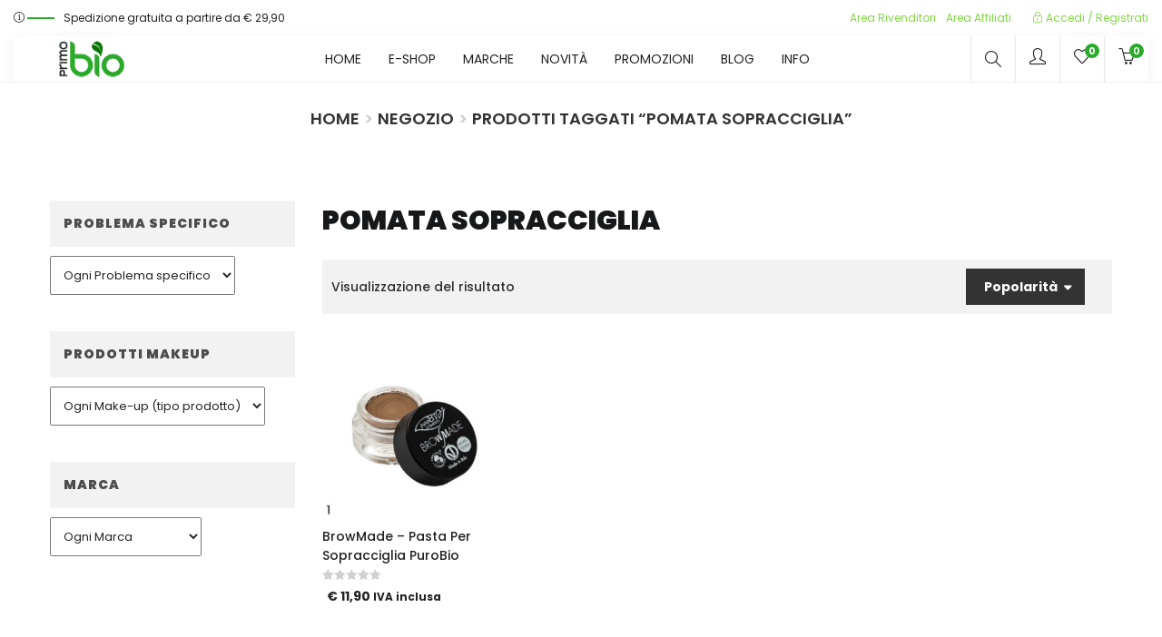

--- FILE ---
content_type: text/html; charset=UTF-8
request_url: https://www.primobio.it/tag-prodotto/pomata-sopracciglia/
body_size: 30434
content:
<!DOCTYPE html>
<html lang="it-IT" class="no-js">
<head>
	<meta charset="UTF-8">
	<meta name="viewport" content="width=device-width">
	<link rel="profile" href="http://gmpg.org/xfn/11">
	<link rel="pingback" href="https://www.primobio.it/xmlrpc.php">

	<!-- Manifest added by SuperPWA - Progressive Web Apps Plugin For WordPress -->
<link rel="manifest" href="/superpwa-manifest.json">
<meta name="theme-color" content="#0f9408">
<meta name="mobile-web-app-capable" content="yes">
<meta name="apple-touch-fullscreen" content="yes">
<meta name="apple-mobile-web-app-title" content="PrimoBio - Cosmetici Bio">
<meta name="application-name" content="PrimoBio - Cosmetici Bio">
<meta name="apple-mobile-web-app-capable" content="yes">
<meta name="apple-mobile-web-app-status-bar-style" content="default">
<link rel="apple-touch-icon"  href="https://www.primobio.it/wp-content/uploads/2019/04/logo-192.png">
<link rel="apple-touch-icon" sizes="192x192" href="https://www.primobio.it/wp-content/uploads/2019/04/logo-192.png">
<!-- / SuperPWA.com -->
				<script>document.documentElement.className = document.documentElement.className + ' yes-js js_active js'</script>
			<meta name='robots' content='index, follow, max-image-preview:large, max-snippet:-1, max-video-preview:-1' />

	<!-- This site is optimized with the Yoast SEO plugin v26.6 - https://yoast.com/wordpress/plugins/seo/ -->
	<title>Categoria pomata sopracciglia &#8226; Cosmetici Bio e Naturali &#8226; PrimoBio</title>
	<meta name="description" content="Selezione dei migliori cosmetici bio o accessori naturali, che abbiamo scelto dalla categoria pomata sopracciglia . Spese di trasporto GRATIS da € 29,90" />
	<link rel="canonical" href="https://www.primobio.it/tag-prodotto/pomata-sopracciglia/" />
	<meta property="og:locale" content="it_IT" />
	<meta property="og:type" content="article" />
	<meta property="og:title" content="Categoria pomata sopracciglia &#8226; Cosmetici Bio e Naturali &#8226; PrimoBio" />
	<meta property="og:description" content="Selezione dei migliori cosmetici bio o accessori naturali, che abbiamo scelto dalla categoria pomata sopracciglia . Spese di trasporto GRATIS da € 29,90" />
	<meta property="og:url" content="https://www.primobio.it/tag-prodotto/pomata-sopracciglia/" />
	<meta property="og:site_name" content="PrimoBio" />
	<meta property="og:image" content="https://www.primobio.it/wp-content/uploads/2014/10/copy-Logo_PrimoBIO_170x62.png" />
	<meta property="og:image:width" content="170" />
	<meta property="og:image:height" content="62" />
	<meta property="og:image:type" content="image/png" />
	<meta name="twitter:card" content="summary_large_image" />
	<script type="application/ld+json" class="yoast-schema-graph">{"@context":"https://schema.org","@graph":[{"@type":"CollectionPage","@id":"https://www.primobio.it/tag-prodotto/pomata-sopracciglia/","url":"https://www.primobio.it/tag-prodotto/pomata-sopracciglia/","name":"Categoria pomata sopracciglia &#8226; Cosmetici Bio e Naturali &#8226; PrimoBio","isPartOf":{"@id":"https://www.primobio.it/#website"},"primaryImageOfPage":{"@id":"https://www.primobio.it/tag-prodotto/pomata-sopracciglia/#primaryimage"},"image":{"@id":"https://www.primobio.it/tag-prodotto/pomata-sopracciglia/#primaryimage"},"thumbnailUrl":"https://www.primobio.it/wp-content/uploads/2020/06/browmade-purobio-cosmetics-1.jpg","description":"Selezione dei migliori cosmetici bio o accessori naturali, che abbiamo scelto dalla categoria pomata sopracciglia . Spese di trasporto GRATIS da € 29,90","breadcrumb":{"@id":"https://www.primobio.it/tag-prodotto/pomata-sopracciglia/#breadcrumb"},"inLanguage":"it-IT"},{"@type":"ImageObject","inLanguage":"it-IT","@id":"https://www.primobio.it/tag-prodotto/pomata-sopracciglia/#primaryimage","url":"https://www.primobio.it/wp-content/uploads/2020/06/browmade-purobio-cosmetics-1.jpg","contentUrl":"https://www.primobio.it/wp-content/uploads/2020/06/browmade-purobio-cosmetics-1.jpg","width":500,"height":500,"caption":"BrowMade &#8211; Pasta per sopracciglia PuroBio"},{"@type":"BreadcrumbList","@id":"https://www.primobio.it/tag-prodotto/pomata-sopracciglia/#breadcrumb","itemListElement":[{"@type":"ListItem","position":1,"name":"Home","item":"https://www.primobio.it/"},{"@type":"ListItem","position":2,"name":"pomata sopracciglia"}]},{"@type":"WebSite","@id":"https://www.primobio.it/#website","url":"https://www.primobio.it/","name":"PrimoBio","description":"shop di cosmetici naturali e biologici","potentialAction":[{"@type":"SearchAction","target":{"@type":"EntryPoint","urlTemplate":"https://www.primobio.it/?s={search_term_string}"},"query-input":{"@type":"PropertyValueSpecification","valueRequired":true,"valueName":"search_term_string"}}],"inLanguage":"it-IT"}]}</script>
	<!-- / Yoast SEO plugin. -->


<link rel='dns-prefetch' href='//www.googletagmanager.com' />
<link rel='dns-prefetch' href='//fonts.googleapis.com' />
<link rel='preconnect' href='https://fonts.gstatic.com' crossorigin />
<link rel="alternate" type="application/rss+xml" title="PrimoBio &raquo; Feed" href="https://www.primobio.it/feed/" />
<link rel="alternate" type="application/rss+xml" title="PrimoBio &raquo; Feed dei commenti" href="https://www.primobio.it/comments/feed/" />
<link rel="alternate" type="application/rss+xml" title="Feed PrimoBio &raquo; pomata sopracciglia Tag" href="https://www.primobio.it/tag-prodotto/pomata-sopracciglia/feed/" />
<style id='wp-img-auto-sizes-contain-inline-css' type='text/css'>
img:is([sizes=auto i],[sizes^="auto," i]){contain-intrinsic-size:3000px 1500px}
/*# sourceURL=wp-img-auto-sizes-contain-inline-css */
</style>
<link rel='stylesheet' id='vtprd-front-end-style-css' href='https://www.primobio.it/wp-content/plugins/pricing-deals-for-woocommerce/core/css/vtprd-front-end-min.css?ver=002bf7dea703f0e2dfd03604512b600d' type='text/css' media='all' />
<style id='vtprd-inline-inline-css' type='text/css'>
tr.coupon-attivo a {display:none;} 
/*# sourceURL=vtprd-inline-inline-css */
</style>
<link rel='stylesheet' id='xoo-aff-style-css' href='https://www.primobio.it/wp-content/plugins/waitlist-woocommerce/xoo-form-fields-fw/assets/css/xoo-aff-style.css?ver=2.0.6' type='text/css' media='all' />
<style id='xoo-aff-style-inline-css' type='text/css'>

.xoo-aff-input-group .xoo-aff-input-icon{
	background-color:  #eee;
	color:  #555;
	max-width: 40px;
	min-width: 40px;
	border-color:  #ccc;
	border-width: 1px;
	font-size: 14px;
}
.xoo-aff-group{
	margin-bottom: 30px;
}

.xoo-aff-group input[type="text"], .xoo-aff-group input[type="password"], .xoo-aff-group input[type="email"], .xoo-aff-group input[type="number"], .xoo-aff-group select, .xoo-aff-group select + .select2, .xoo-aff-group input[type="tel"], .xoo-aff-group input[type="file"]{
	background-color: #fff;
	color: #777;
	border-width: 1px;
	border-color: #cccccc;
	height: 50px;
}


.xoo-aff-group input[type="file"]{
	line-height: calc(50px - 13px);
}



.xoo-aff-group input[type="text"]::placeholder, .xoo-aff-group input[type="password"]::placeholder, .xoo-aff-group input[type="email"]::placeholder, .xoo-aff-group input[type="number"]::placeholder, .xoo-aff-group select::placeholder, .xoo-aff-group input[type="tel"]::placeholder, .xoo-aff-group .select2-selection__rendered, .xoo-aff-group .select2-container--default .select2-selection--single .select2-selection__rendered, .xoo-aff-group input[type="file"]::placeholder, .xoo-aff-group input::file-selector-button{
	color: #777;
}

.xoo-aff-group input[type="text"]:focus, .xoo-aff-group input[type="password"]:focus, .xoo-aff-group input[type="email"]:focus, .xoo-aff-group input[type="number"]:focus, .xoo-aff-group select:focus, .xoo-aff-group select + .select2:focus, .xoo-aff-group input[type="tel"]:focus, .xoo-aff-group input[type="file"]:focus{
	background-color: #ededed;
	color: #000;
}

[placeholder]:focus::-webkit-input-placeholder{
	color: #000!important;
}


.xoo-aff-input-icon + input[type="text"], .xoo-aff-input-icon + input[type="password"], .xoo-aff-input-icon + input[type="email"], .xoo-aff-input-icon + input[type="number"], .xoo-aff-input-icon + select, .xoo-aff-input-icon + select + .select2,  .xoo-aff-input-icon + input[type="tel"], .xoo-aff-input-icon + input[type="file"]{
	border-bottom-left-radius: 0;
	border-top-left-radius: 0;
}


/*# sourceURL=xoo-aff-style-inline-css */
</style>
<link rel='stylesheet' id='xoo-aff-font-awesome5-css' href='https://www.primobio.it/wp-content/plugins/waitlist-woocommerce/xoo-form-fields-fw/lib/fontawesome5/css/all.min.css?ver=002bf7dea703f0e2dfd03604512b600d' type='text/css' media='all' />
<style id='wp-emoji-styles-inline-css' type='text/css'>

	img.wp-smiley, img.emoji {
		display: inline !important;
		border: none !important;
		box-shadow: none !important;
		height: 1em !important;
		width: 1em !important;
		margin: 0 0.07em !important;
		vertical-align: -0.1em !important;
		background: none !important;
		padding: 0 !important;
	}
/*# sourceURL=wp-emoji-styles-inline-css */
</style>
<link rel='stylesheet' id='wp-block-library-css' href='https://www.primobio.it/wp-includes/css/dist/block-library/style.min.css?ver=002bf7dea703f0e2dfd03604512b600d' type='text/css' media='all' />
<link rel='stylesheet' id='wc-blocks-style-css' href='https://www.primobio.it/wp-content/plugins/woocommerce/assets/client/blocks/wc-blocks.css?ver=wc-10.4.3' type='text/css' media='all' />
<style id='global-styles-inline-css' type='text/css'>
:root{--wp--preset--aspect-ratio--square: 1;--wp--preset--aspect-ratio--4-3: 4/3;--wp--preset--aspect-ratio--3-4: 3/4;--wp--preset--aspect-ratio--3-2: 3/2;--wp--preset--aspect-ratio--2-3: 2/3;--wp--preset--aspect-ratio--16-9: 16/9;--wp--preset--aspect-ratio--9-16: 9/16;--wp--preset--color--black: #000000;--wp--preset--color--cyan-bluish-gray: #abb8c3;--wp--preset--color--white: #ffffff;--wp--preset--color--pale-pink: #f78da7;--wp--preset--color--vivid-red: #cf2e2e;--wp--preset--color--luminous-vivid-orange: #ff6900;--wp--preset--color--luminous-vivid-amber: #fcb900;--wp--preset--color--light-green-cyan: #7bdcb5;--wp--preset--color--vivid-green-cyan: #00d084;--wp--preset--color--pale-cyan-blue: #8ed1fc;--wp--preset--color--vivid-cyan-blue: #0693e3;--wp--preset--color--vivid-purple: #9b51e0;--wp--preset--gradient--vivid-cyan-blue-to-vivid-purple: linear-gradient(135deg,rgb(6,147,227) 0%,rgb(155,81,224) 100%);--wp--preset--gradient--light-green-cyan-to-vivid-green-cyan: linear-gradient(135deg,rgb(122,220,180) 0%,rgb(0,208,130) 100%);--wp--preset--gradient--luminous-vivid-amber-to-luminous-vivid-orange: linear-gradient(135deg,rgb(252,185,0) 0%,rgb(255,105,0) 100%);--wp--preset--gradient--luminous-vivid-orange-to-vivid-red: linear-gradient(135deg,rgb(255,105,0) 0%,rgb(207,46,46) 100%);--wp--preset--gradient--very-light-gray-to-cyan-bluish-gray: linear-gradient(135deg,rgb(238,238,238) 0%,rgb(169,184,195) 100%);--wp--preset--gradient--cool-to-warm-spectrum: linear-gradient(135deg,rgb(74,234,220) 0%,rgb(151,120,209) 20%,rgb(207,42,186) 40%,rgb(238,44,130) 60%,rgb(251,105,98) 80%,rgb(254,248,76) 100%);--wp--preset--gradient--blush-light-purple: linear-gradient(135deg,rgb(255,206,236) 0%,rgb(152,150,240) 100%);--wp--preset--gradient--blush-bordeaux: linear-gradient(135deg,rgb(254,205,165) 0%,rgb(254,45,45) 50%,rgb(107,0,62) 100%);--wp--preset--gradient--luminous-dusk: linear-gradient(135deg,rgb(255,203,112) 0%,rgb(199,81,192) 50%,rgb(65,88,208) 100%);--wp--preset--gradient--pale-ocean: linear-gradient(135deg,rgb(255,245,203) 0%,rgb(182,227,212) 50%,rgb(51,167,181) 100%);--wp--preset--gradient--electric-grass: linear-gradient(135deg,rgb(202,248,128) 0%,rgb(113,206,126) 100%);--wp--preset--gradient--midnight: linear-gradient(135deg,rgb(2,3,129) 0%,rgb(40,116,252) 100%);--wp--preset--font-size--small: 13px;--wp--preset--font-size--medium: 20px;--wp--preset--font-size--large: 36px;--wp--preset--font-size--x-large: 42px;--wp--preset--spacing--20: 0.44rem;--wp--preset--spacing--30: 0.67rem;--wp--preset--spacing--40: 1rem;--wp--preset--spacing--50: 1.5rem;--wp--preset--spacing--60: 2.25rem;--wp--preset--spacing--70: 3.38rem;--wp--preset--spacing--80: 5.06rem;--wp--preset--shadow--natural: 6px 6px 9px rgba(0, 0, 0, 0.2);--wp--preset--shadow--deep: 12px 12px 50px rgba(0, 0, 0, 0.4);--wp--preset--shadow--sharp: 6px 6px 0px rgba(0, 0, 0, 0.2);--wp--preset--shadow--outlined: 6px 6px 0px -3px rgb(255, 255, 255), 6px 6px rgb(0, 0, 0);--wp--preset--shadow--crisp: 6px 6px 0px rgb(0, 0, 0);}:where(.is-layout-flex){gap: 0.5em;}:where(.is-layout-grid){gap: 0.5em;}body .is-layout-flex{display: flex;}.is-layout-flex{flex-wrap: wrap;align-items: center;}.is-layout-flex > :is(*, div){margin: 0;}body .is-layout-grid{display: grid;}.is-layout-grid > :is(*, div){margin: 0;}:where(.wp-block-columns.is-layout-flex){gap: 2em;}:where(.wp-block-columns.is-layout-grid){gap: 2em;}:where(.wp-block-post-template.is-layout-flex){gap: 1.25em;}:where(.wp-block-post-template.is-layout-grid){gap: 1.25em;}.has-black-color{color: var(--wp--preset--color--black) !important;}.has-cyan-bluish-gray-color{color: var(--wp--preset--color--cyan-bluish-gray) !important;}.has-white-color{color: var(--wp--preset--color--white) !important;}.has-pale-pink-color{color: var(--wp--preset--color--pale-pink) !important;}.has-vivid-red-color{color: var(--wp--preset--color--vivid-red) !important;}.has-luminous-vivid-orange-color{color: var(--wp--preset--color--luminous-vivid-orange) !important;}.has-luminous-vivid-amber-color{color: var(--wp--preset--color--luminous-vivid-amber) !important;}.has-light-green-cyan-color{color: var(--wp--preset--color--light-green-cyan) !important;}.has-vivid-green-cyan-color{color: var(--wp--preset--color--vivid-green-cyan) !important;}.has-pale-cyan-blue-color{color: var(--wp--preset--color--pale-cyan-blue) !important;}.has-vivid-cyan-blue-color{color: var(--wp--preset--color--vivid-cyan-blue) !important;}.has-vivid-purple-color{color: var(--wp--preset--color--vivid-purple) !important;}.has-black-background-color{background-color: var(--wp--preset--color--black) !important;}.has-cyan-bluish-gray-background-color{background-color: var(--wp--preset--color--cyan-bluish-gray) !important;}.has-white-background-color{background-color: var(--wp--preset--color--white) !important;}.has-pale-pink-background-color{background-color: var(--wp--preset--color--pale-pink) !important;}.has-vivid-red-background-color{background-color: var(--wp--preset--color--vivid-red) !important;}.has-luminous-vivid-orange-background-color{background-color: var(--wp--preset--color--luminous-vivid-orange) !important;}.has-luminous-vivid-amber-background-color{background-color: var(--wp--preset--color--luminous-vivid-amber) !important;}.has-light-green-cyan-background-color{background-color: var(--wp--preset--color--light-green-cyan) !important;}.has-vivid-green-cyan-background-color{background-color: var(--wp--preset--color--vivid-green-cyan) !important;}.has-pale-cyan-blue-background-color{background-color: var(--wp--preset--color--pale-cyan-blue) !important;}.has-vivid-cyan-blue-background-color{background-color: var(--wp--preset--color--vivid-cyan-blue) !important;}.has-vivid-purple-background-color{background-color: var(--wp--preset--color--vivid-purple) !important;}.has-black-border-color{border-color: var(--wp--preset--color--black) !important;}.has-cyan-bluish-gray-border-color{border-color: var(--wp--preset--color--cyan-bluish-gray) !important;}.has-white-border-color{border-color: var(--wp--preset--color--white) !important;}.has-pale-pink-border-color{border-color: var(--wp--preset--color--pale-pink) !important;}.has-vivid-red-border-color{border-color: var(--wp--preset--color--vivid-red) !important;}.has-luminous-vivid-orange-border-color{border-color: var(--wp--preset--color--luminous-vivid-orange) !important;}.has-luminous-vivid-amber-border-color{border-color: var(--wp--preset--color--luminous-vivid-amber) !important;}.has-light-green-cyan-border-color{border-color: var(--wp--preset--color--light-green-cyan) !important;}.has-vivid-green-cyan-border-color{border-color: var(--wp--preset--color--vivid-green-cyan) !important;}.has-pale-cyan-blue-border-color{border-color: var(--wp--preset--color--pale-cyan-blue) !important;}.has-vivid-cyan-blue-border-color{border-color: var(--wp--preset--color--vivid-cyan-blue) !important;}.has-vivid-purple-border-color{border-color: var(--wp--preset--color--vivid-purple) !important;}.has-vivid-cyan-blue-to-vivid-purple-gradient-background{background: var(--wp--preset--gradient--vivid-cyan-blue-to-vivid-purple) !important;}.has-light-green-cyan-to-vivid-green-cyan-gradient-background{background: var(--wp--preset--gradient--light-green-cyan-to-vivid-green-cyan) !important;}.has-luminous-vivid-amber-to-luminous-vivid-orange-gradient-background{background: var(--wp--preset--gradient--luminous-vivid-amber-to-luminous-vivid-orange) !important;}.has-luminous-vivid-orange-to-vivid-red-gradient-background{background: var(--wp--preset--gradient--luminous-vivid-orange-to-vivid-red) !important;}.has-very-light-gray-to-cyan-bluish-gray-gradient-background{background: var(--wp--preset--gradient--very-light-gray-to-cyan-bluish-gray) !important;}.has-cool-to-warm-spectrum-gradient-background{background: var(--wp--preset--gradient--cool-to-warm-spectrum) !important;}.has-blush-light-purple-gradient-background{background: var(--wp--preset--gradient--blush-light-purple) !important;}.has-blush-bordeaux-gradient-background{background: var(--wp--preset--gradient--blush-bordeaux) !important;}.has-luminous-dusk-gradient-background{background: var(--wp--preset--gradient--luminous-dusk) !important;}.has-pale-ocean-gradient-background{background: var(--wp--preset--gradient--pale-ocean) !important;}.has-electric-grass-gradient-background{background: var(--wp--preset--gradient--electric-grass) !important;}.has-midnight-gradient-background{background: var(--wp--preset--gradient--midnight) !important;}.has-small-font-size{font-size: var(--wp--preset--font-size--small) !important;}.has-medium-font-size{font-size: var(--wp--preset--font-size--medium) !important;}.has-large-font-size{font-size: var(--wp--preset--font-size--large) !important;}.has-x-large-font-size{font-size: var(--wp--preset--font-size--x-large) !important;}
/*# sourceURL=global-styles-inline-css */
</style>

<style id='classic-theme-styles-inline-css' type='text/css'>
/*! This file is auto-generated */
.wp-block-button__link{color:#fff;background-color:#32373c;border-radius:9999px;box-shadow:none;text-decoration:none;padding:calc(.667em + 2px) calc(1.333em + 2px);font-size:1.125em}.wp-block-file__button{background:#32373c;color:#fff;text-decoration:none}
/*# sourceURL=/wp-includes/css/classic-themes.min.css */
</style>
<link rel='stylesheet' id='contact-form-7-css' href='https://www.primobio.it/wp-content/plugins/contact-form-7/includes/css/styles.css?ver=6.1.4' type='text/css' media='all' />
<link rel='stylesheet' id='wpa-css-css' href='https://www.primobio.it/wp-content/plugins/honeypot/includes/css/wpa.css?ver=2.3.04' type='text/css' media='all' />
<link rel='stylesheet' id='woocommerce-layout-css' href='https://www.primobio.it/wp-content/plugins/woocommerce/assets/css/woocommerce-layout.css?ver=10.4.3' type='text/css' media='all' />
<link rel='stylesheet' id='woocommerce-smallscreen-css' href='https://www.primobio.it/wp-content/plugins/woocommerce/assets/css/woocommerce-smallscreen.css?ver=10.4.3' type='text/css' media='only screen and (max-width: 768px)' />
<link rel='stylesheet' id='woocommerce-general-css' href='https://www.primobio.it/wp-content/plugins/woocommerce/assets/css/woocommerce.css?ver=10.4.3' type='text/css' media='all' />
<style id='woocommerce-inline-inline-css' type='text/css'>
.woocommerce form .form-row .required { visibility: visible; }
/*# sourceURL=woocommerce-inline-inline-css */
</style>
<link rel='stylesheet' id='xoo-wl-style-css' href='https://www.primobio.it/wp-content/plugins/waitlist-woocommerce/assets/css/xoo-wl-style.css?ver=2.8.4' type='text/css' media='all' />
<style id='xoo-wl-style-inline-css' type='text/css'>

			button.xoo-wl-action-btn{
				background-color: #333;
				color: #fff;
				padding: 10px;
			}
			button.xoo-wl-submit-btn{
				max-width: 300px;
			}
			button.xoo-wl-open-form-btn{
				max-width: 310px;
			}
			.xoo-wl-inmodal{
				max-width: 650px;
				max-height: 550px;
			}
		
			.xoo-wl-sidebar{
				background-image: url(https://www.primobio.it/wp-content/plugins/waitlist-woocommerce/assets/images/popup-sidebar.jpg);
				min-width: 40%;
			}
				.xoo-wl-modal:before {
				    content: '';
				    display: inline-block;
				    height: 100%;
				    vertical-align: middle;
				    margin-right: -0.25em;
				}
			
/*# sourceURL=xoo-wl-style-inline-css */
</style>
<link rel='stylesheet' id='xoo-wl-fonts-css' href='https://www.primobio.it/wp-content/plugins/waitlist-woocommerce/assets/css/xoo-wl-fonts.css?ver=2.8.4' type='text/css' media='all' />
<link rel='stylesheet' id='jquery-selectBox-css' href='https://www.primobio.it/wp-content/plugins/yith-woocommerce-wishlist/assets/css/jquery.selectBox.css?ver=1.2.0' type='text/css' media='all' />
<link rel='stylesheet' id='woocommerce_prettyPhoto_css-css' href='//www.primobio.it/wp-content/plugins/woocommerce/assets/css/prettyPhoto.css?ver=3.1.6' type='text/css' media='all' />
<link rel='stylesheet' id='yith-wcwl-main-css' href='https://www.primobio.it/wp-content/plugins/yith-woocommerce-wishlist/assets/css/style.css?ver=4.11.0' type='text/css' media='all' />
<style id='yith-wcwl-main-inline-css' type='text/css'>
 :root { --add-to-wishlist-icon-color: #000000; --added-to-wishlist-icon-color: #000000; --color-add-to-wishlist-background: #333333; --color-add-to-wishlist-text: #FFFFFF; --color-add-to-wishlist-border: #333333; --color-add-to-wishlist-background-hover: #333333; --color-add-to-wishlist-text-hover: #FFFFFF; --color-add-to-wishlist-border-hover: #333333; --rounded-corners-radius: 16px; --color-add-to-cart-background: #333333; --color-add-to-cart-text: #FFFFFF; --color-add-to-cart-border: #333333; --color-add-to-cart-background-hover: #4F4F4F; --color-add-to-cart-text-hover: #FFFFFF; --color-add-to-cart-border-hover: #4F4F4F; --add-to-cart-rounded-corners-radius: 16px; --color-button-style-1-background: #333333; --color-button-style-1-text: #FFFFFF; --color-button-style-1-border: #333333; --color-button-style-1-background-hover: #4F4F4F; --color-button-style-1-text-hover: #FFFFFF; --color-button-style-1-border-hover: #4F4F4F; --color-button-style-2-background: #333333; --color-button-style-2-text: #FFFFFF; --color-button-style-2-border: #333333; --color-button-style-2-background-hover: #4F4F4F; --color-button-style-2-text-hover: #FFFFFF; --color-button-style-2-border-hover: #4F4F4F; --color-wishlist-table-background: #FFFFFF; --color-wishlist-table-text: #6d6c6c; --color-wishlist-table-border: #FFFFFF; --color-headers-background: #F4F4F4; --color-share-button-color: #FFFFFF; --color-share-button-color-hover: #FFFFFF; --color-fb-button-background: #39599E; --color-fb-button-background-hover: #595A5A; --color-tw-button-background: #45AFE2; --color-tw-button-background-hover: #595A5A; --color-pr-button-background: #AB2E31; --color-pr-button-background-hover: #595A5A; --color-em-button-background: #FBB102; --color-em-button-background-hover: #595A5A; --color-wa-button-background: #00A901; --color-wa-button-background-hover: #595A5A; --feedback-duration: 3s } 
/*# sourceURL=yith-wcwl-main-inline-css */
</style>
<link rel='stylesheet' id='yith-wcwl-add-to-wishlist-css' href='https://www.primobio.it/wp-content/plugins/yith-woocommerce-wishlist/assets/css/frontend/add-to-wishlist.css?ver=4.11.0' type='text/css' media='all' />
<style id='yith-wcwl-add-to-wishlist-inline-css' type='text/css'>
 :root { --add-to-wishlist-icon-color: #000000; --added-to-wishlist-icon-color: #000000; --color-add-to-wishlist-background: #333333; --color-add-to-wishlist-text: #FFFFFF; --color-add-to-wishlist-border: #333333; --color-add-to-wishlist-background-hover: #333333; --color-add-to-wishlist-text-hover: #FFFFFF; --color-add-to-wishlist-border-hover: #333333; --rounded-corners-radius: 16px; --color-add-to-cart-background: #333333; --color-add-to-cart-text: #FFFFFF; --color-add-to-cart-border: #333333; --color-add-to-cart-background-hover: #4F4F4F; --color-add-to-cart-text-hover: #FFFFFF; --color-add-to-cart-border-hover: #4F4F4F; --add-to-cart-rounded-corners-radius: 16px; --color-button-style-1-background: #333333; --color-button-style-1-text: #FFFFFF; --color-button-style-1-border: #333333; --color-button-style-1-background-hover: #4F4F4F; --color-button-style-1-text-hover: #FFFFFF; --color-button-style-1-border-hover: #4F4F4F; --color-button-style-2-background: #333333; --color-button-style-2-text: #FFFFFF; --color-button-style-2-border: #333333; --color-button-style-2-background-hover: #4F4F4F; --color-button-style-2-text-hover: #FFFFFF; --color-button-style-2-border-hover: #4F4F4F; --color-wishlist-table-background: #FFFFFF; --color-wishlist-table-text: #6d6c6c; --color-wishlist-table-border: #FFFFFF; --color-headers-background: #F4F4F4; --color-share-button-color: #FFFFFF; --color-share-button-color-hover: #FFFFFF; --color-fb-button-background: #39599E; --color-fb-button-background-hover: #595A5A; --color-tw-button-background: #45AFE2; --color-tw-button-background-hover: #595A5A; --color-pr-button-background: #AB2E31; --color-pr-button-background-hover: #595A5A; --color-em-button-background: #FBB102; --color-em-button-background-hover: #595A5A; --color-wa-button-background: #00A901; --color-wa-button-background-hover: #595A5A; --feedback-duration: 3s } 
/*# sourceURL=yith-wcwl-add-to-wishlist-inline-css */
</style>
<link rel='stylesheet' id='puca-gutenberg-frontend-css' href='https://www.primobio.it/wp-content/themes/puca/css/gutenberg/gutenberg-frontend.css?ver=1.5' type='text/css' media='all' />
<link rel='stylesheet' id='puca-woocommerce-css' href='https://www.primobio.it/wp-content/themes/puca/css/skins/supermaket2/woocommerce.css?ver=1.5' type='text/css' media='all' />
<link rel='stylesheet' id='bootstrap-css' href='https://www.primobio.it/wp-content/themes/puca/css/bootstrap.css?ver=3.2.0' type='text/css' media='all' />
<link rel='stylesheet' id='puca-template-css' href='https://www.primobio.it/wp-content/themes/puca/css/skins/supermaket2/template.css?ver=1.5' type='text/css' media='all' />
<style id='puca-template-inline-css' type='text/css'>
.vc_custom_1554041369187{padding-top: 15px !important;padding-bottom: 20px !important;}.vc_custom_1554041553222{padding-bottom: 15px !important;}.vc_custom_1554041571928{padding-top: 7px !important;padding-bottom: 7px !important;background-color: #c9c9c9 !important;}.vc_custom_1562167233291{margin-top: -35px !important;}.vc_custom_1754468049056{margin-top: 10px !important;margin-bottom: 10px !important;}.vc_custom_1554212986311{margin-top: -28px !important;}.vc_custom_1556696990063{margin-top: -35px !important;border-bottom-width: 2px !important;padding-top: 30px !important;padding-right: 15px !important;padding-bottom: 20px !important;padding-left: 15px !important;background-color: #ffffff !important;border-bottom-color: #efefef !important;border-bottom-style: solid !important;}.vc_custom_1614270443364{background-color: #f7135f !important;}:root {--tb-theme-color: #2aaa2b;--tb-theme-color-hover: #239024;}:root {--tb-text-primary-font: Poppins;--tb-text-second-font: Roboto;}/* Menu Link Color Active *//* Woocommerce Breadcrumbs */.site-header .logo img {max-width: 100px;}.site-header .logo img {padding-top: 0;padding-right: 0;padding-bottom: 0;padding-left: 0;}@media (max-width: 1024px) {/* Limit logo image height for tablets according to tablets header height */.logo-tablet a img {max-width: 100px;}.logo-tablet a img {padding-top: 0;padding-right: 0;padding-bottom: 0;padding-left: 0;}}@media (max-width: 768px) {/* Limit logo image height for mobile according to mobile header height */.mobile-logo a img {max-width: 75px;}.mobile-logo a img {padding-top: ;padding-right: 0;padding-bottom: 0;padding-left: 0;}.flex-control-nav .slick-arrow:hover.owl-prev:after, .flex-control-nav .slick-arrow:hover.owl-next:after {color: #fff !important;}}/* Custom CSS *//* headers */h1, .h1 {font-size: 40px;text-transform: uppercase;font-weight: 500;font-family: Poppins;}h2, .h2 {font-size: 30px;text-transform: uppercase;font-weight: 500;font-family: Poppins;}h3, .h3 {font-size: 25px;text-transform: uppercase;font-weight: 500;font-family: Poppins;}h4, .h4 {font-size: 20px;text-transform: uppercase;font-weight: 500;font-family: Poppins;}/* disponibile e riordino wishlist */span.wishlist-in-stock {padding: 3px!important;color: #2AAA2B!important;border-style: dashed!important;border-width: 1px!important;font-size: 12px!important;text-transform: uppercase!important;font-weight: bold!important;}span.wishlist-out-of-stock {font-size: 12px!important;font-weight: bold!important;text-transform: uppercase!important;padding: 3px!important;border-style: dashed!important;border-color: #fa0000!important;color: #fa0000!important;border-width: 1px!important;background-color: #f8fabe!important;}/* toglie titolo pagina wishlist */div.hidden-title-form {display: none;}/* totali carrello */.tb-cart-total .cart_totals {max-width: 100%!important;}/* testo bottone concludi ordine */a.checkout-button.button.alt.wc-forward {color: #ffffff!important;}/* check iscrizione newsletter pagina cassa */.woocommerce-checkout .form-row input[type="checkbox"] {width: 13px!important;height: 13px!important;}.woocommerce-checkout .form-row label span {vertical-align: inherit;font-weight: 700;}/* allinea tipo pagamento in cassa */ul.payment_methods li label {vertical-align: baseline!important;}/* allinea PayPal */.woocommerce-checkout #payment .payment_method_paypal .about_paypal {float: none;line-height: 52px;font-size: 13px;padding-left: 5px;}/* STILE TITOLO E BREADCRUMB */.tbay-breadscrumb.breadcrumbs-color .page-title, .tbay-breadscrumb.breadcrumbs-text .page-title {margin: 0;line-height: 45px;font-family: Poppins, cursive;text-transform: uppercase;}/* blog */h2.widget-title {background-color: #f2f2f2!important;color: #4d4d4d!important;font-style: normal!important;margin-bottom: 10px!important;}div.entry-tags-list a {text-transform: uppercase!important;font-size: 10px!important;padding: 4px!important;background-color: #f2f2f2!important;color: #403e40!important;}h2.widgettitle {background-color: #f2f2f2!important;font-weight: bold!important;color: #2f2f2f!important;}div.tbay-filter {color: #2f2f2f!important;background-color: #f2f2f2!important;}/* bordo campo coupon */.coupon .box {border: 1px solid #d7d7d7;}/* titolo post home page */.entry-title {font-size: 18px;line-height: 22px;text-transform: capitalize;margin: 0;}/* testata archivio blog */.archive:not(.woocommerce) .page-header {background: #f9f9f9!important;}/* bordi colonna top dicono di noi */div.vc_fluid.col-sm-6.col-has-fill {padding: 0;}/* testo carrello vuoto */.cart-empty {font-size: 25px;text-align: center;text-transform: capitalize;margin-top: 25px;}.woocommerce-info {border-top-color: #fb5206;margin-top: 25px;}/* spazio inizio prodotti carrello */.shop_table .cart_item {margin-top: 15px;}/* wait list */a.xoo-wl-btn.button.btn {margin-bottom: 15px;background-color: #fc1c1c;color: #ffffff;font-size: 14px;text-transform: uppercase;}a.xoo-wl-btn.button.btn:hower {border-style: none;}/* NEGOZIO */.select2-container--default .select2-selection--single .select2-selection__arrow b:before {display: none!important;}/* ordini */.woocommerce table.shop_table td {text-align: left!important;}/* top banner */.topbanner {min-height: 425px;}.topbanner1 {min-height: 300px;}/* bottoni wishlist */a.button.product_type_simple.add_to_cart_button.ajax_add_to_cart.product_type_simple {color: #000!important;}a.button.product_type_variable.add_to_cart_button.product_type_variable {color: #000!important;}span.dateadded {font-size: 12px!important;font-weight: bold!important;}/* stile barra negozio */span.select2-selection.select2-selection--single {margin-bottom: 30px;}aside.widget.woocommerce.widget_layered_nav_filters ul {padding-bottom: 10px;}h2.widget-title {padding-left: 15px!important;}h2.widget-title:before {display: none!important;}button.slick-next.slick-arrow {color: #6b6b6b!important;margin-top: 15px!important;}button.slick-prev.slick-arrow {margin-top: 15px!important;color: #6b6b6b!important;}/* padding commento prodotto */#reviews .comments .commentlist .comment-text {padding-top: 0px!important;padding-left: 20px!important;}/* interlinea descrizione estesa prodotto */.single-product #main-content .wc-tabs-wrapper .panel p {line-height: 20px!important;}/* titoli widget h3 */.widget.widget-categoriestabs .widget-title {margin: 0!important;display: inline-block!important;line-height: 50px!important;font-size: 40px!important;letter-spacing: 1PX!important;COLOR: #656565!important;font-weight: 700!important;text-transform: uppercase!important;padding: 0!important;}/* billing */div.woocommerce-billing-fields h3 {font-size: 25px!important;}/* tipo visualizzazione su barra top negozio */.tbay-filter .change-view.list {display: none!important;}.tbay-filter .change-view.active {display: none!important;}/* bottone selezione mobile */.puca-sidebar-mobile-btn {background: #2aaa2b!important;color: #fff!important;}/* colori offerta e consigliato */span.featured {background-color: #0f9408!important;color: #ffffff!important;}span.saled {background-color: #ff1212!important;color: #ffffff!important;}/* hover background add to cart wishlist */.woocommerce table.wishlist_table .product-add-to-cart .add-cart a:hover {background-color: #FE6601!important;}/* fix Totali al checkout */#order_review .shop_table .cart_totals span.woocommerce-Price-amount.amount {float: right;}#order_review .shop_table .cart_totals {float: left;margin: 30px 0px !important;line-height: 30px;padding: 8px;background: #f8efee;width: 100%;border-radius: 5px;}#order_review .shop_table .cart_totals>div>span {float: right;}div.order-total {padding-top: 15px !important;font-size: 19px;}span.woocommerce-Price-amount.amount {padding-left: 5px;font-weight: bold;}span.woocommerce-Price-currencySymbol {padding-right: 3px;}/* Toglie include IVA */small.includes_tax {display: none!important;}.tbay-post-share {float: left !important;}span.rate-sold {display: none !important;}/* SENDY NEWSLETTER */label.sib-email-area {padding-top: 15px;}div.wpb_wrapper form p {padding-bottom: 25px;}#email {width: 100%;}/* toglie box testo biglietto a gift wrapper */div.wc_giftwrap_notes_container {display: none;}button.button.btn.alt.giftwrap_submit.replace_wrap.fusion-button.fusion-button-default.fusion-button-default-size {background-color: #2aaa2b;}a.show_giftwrap.show_giftwrap_coupon {font-size: 16px;font-weight: 700;font-style: normal;line-height: 48px;text-transform: uppercase;}a.show_giftwrap.show_giftwrap_checkout {font-size: 14px;text-transform: uppercase;font-weight: 700;font-style: normal;padding-left: 30px;}.woocommerce-checkout #payment {margin-bottom: 10px!important;}#ppcp-messages {margin-top: 10px!important;}/* descrizione attributi su scheda prodotto */th.woocommerce-product-attributes-item__label {font-size: 12px!important;line-height: 12px!important;padding-left: 5px!important;}td.woocommerce-product-attributes-item__value {font-size: 12px!important;line-height: 12px!important;padding-left: 5px!important;font-weight: 500!important;font-style: normal!important;color: #000000!important;}@media (min-width: 1024px) { /* menu principale */.navbar-nav.megamenu>li {float: left;}#tbay-header.header-v4 .header-inner {background-image: none;/* background-color: #f2f2f2!important;*/height: 50px!important;}.site-header .logo img {height: 45px;margin-top: 3px;}/* interlinea megamenu */li.menu-item.menu-item-type-custom.menu-item-object-custom.aligned- a {line-height: 20px;}li.menu-item.menu-item-type-taxonomy.menu-item-object-product_cat.menu-item-45556.aligned-left {line-height: 20px;}li.menu-item.menu-item-type-custom.menu-item-object-custom.menu-item.aligned-left {line-height: 20px;}li.menu-item.menu-item-type-custom.menu-item-object-custom.menu-item.aligned- {line-height: 20px;}div.dropdown-menu {height: 0px;}/* singolo prodotto varie */span.attribute-label-text {font-weight: bold;font-size: 12px;}span.tagged_as a {font-size: 12px;background-color: #f2f2f2;padding-left: 7px;padding-right: 7px;border-style: solid;border-color: #b8b8b8;border-width: 1px;text-transform: capitalize;padding-top: 0;padding-bottom: 0;margin-bottom: 3px;}/*span.woocommerce-Price-amount.amount {font-size: 25px;} *//* sfondo h2 widget */h2.widgettitle {height: 60px;line-height: 32px;background-color: #878787;color: #ffffff;}/* bordo tabs */.nav-tabs {border-bottom-width: 1px!important;border-bottom-style: solid!important;border-bottom-color: #bdbdbd!important;margin-bottom: 25px!important;}/* blog */body.blog #main-content {margin: 50px 0;}/* tab attivo prodotto */.description_tab.active, .tab-ingredienti_tab.active, .reviews_tab.active {border-color: #787878!important;border-style: solid!important;border-left-width: 1px!important;border-top-width: 1px!important;border-bottom-width: 1px!important;border-right-width: 6px!important;}/* breadcrumbs negozio */.tbay-breadscrumb.breadcrumbs-text .breadscrumb-inner .breadcrumb {color: #000!important;padding: 0!important;font-weight: 600!important;font-size: 18px!important;text-transform: uppercase!important;}/* immagine home evidenza categoria */div.img-banner.tbay-image-loaded.image-loaded a {margin-right: 15px;border-color: #f2f2f2;border-right-width: 0;border-top-width: 1px;border-bottom-width: 0;border-left-width: 0;border-style: solid;padding: 50px;} }@media (min-width: 768px) and (max-width: 1023px) {/* box home page */.widget-features.style3 .feature-box {padding: 5px;}h2.widgettitle {height: 60px;line-height: 32px;background-color: #878787;color: #ffffff;}/* bordo tabs */.nav-tabs {border-bottom-width: 1px!important;border-bottom-style: solid!important;border-bottom-color: #bdbdbd!important;margin-bottom: 25px!important;}/* tab attivo prodotto */.description_tab.active, .tab-ingredienti_tab.active, .reviews_tab.active {border-color: #787878!important;border-style: solid!important;border-left-width: 1px!important;border-top-width: 1px!important;border-bottom-width: 1px!important;border-right-width: 6px!important;}/* breadcrumbs negozio */.tbay-breadscrumb.breadcrumbs-text .breadscrumb-inner .breadcrumb {color: #000!important;padding: 0!important;font-weight: 600!important;font-size: 18px!important;text-transform: uppercase!important;} }@media (min-width: 481px) and (max-width: 767px) { /* box home page */.widget-features.style3 .feature-box {padding: 5px;}/* cassa varie */.woocommerce-account-fields {margin-bottom: 20px!important;margin-top: 20px!important;}.woocommerce-shipping-fields {margin-bottom: 20px!important;} }@media (max-width: 480px) { /* h1 */h1, .h1 {font-size: 25px;text-transform: uppercase;font-weight: 700;line-height: 30px;font-family: Poppins;padding: 5px;}/* font tabs prodotto singolo */.woocommerce div.product .woocommerce-tabs.tabs-v1 ul.tabs li>a {color: #000000;font-size: 12px!important;}/* pulsante continua acquisti carrello */.shop_table .cart-bottom>.clearfix>* {width: 100%;text-align: center;}/* iva inclusa su totale carrello */small.includes_tax {display: none;}tr.order-total {font-size: 22px;}/* allinea riepologo carrello */.cart_totals {padding: 40px 0 40px 0;}/* testo tabs home page */.widget.widget-categoriestabs.widget-categoriestabs-2 ul.nav-tabs>li>a {color: #818181;padding: 0;line-height: 50px;font-weight: 700;text-transform: uppercase;font-size: 12px;}/* cassa varie */.woocommerce-account-fields {margin-bottom: 20px!important;margin-top: 20px!important;}.woocommerce-shipping-fields {margin-bottom: 20px!important;}/* scheda prodotto con menu che sporge */.wrapper-container.v4 {overflow: hidden;}/* toglie icona su avviso */.avviso i.fa.fa-info-circle {display: none;} }
/*# sourceURL=puca-template-inline-css */
</style>
<link rel='stylesheet' id='puca-style-css' href='https://www.primobio.it/wp-content/themes/puca/style.css?ver=1.5' type='text/css' media='all' />
<link rel='stylesheet' id='font-awesome-css' href='https://www.primobio.it/wp-content/plugins/yith-woocommerce-wishlist/plugin-fw/assets/fonts/font-awesome/font-awesome.min.css?ver=4.7.0' type='text/css' media='all' />
<style id='font-awesome-inline-css' type='text/css'>
[data-font="FontAwesome"]:before {font-family: 'FontAwesome' !important;content: attr(data-icon) !important;speak: none !important;font-weight: normal !important;font-variant: normal !important;text-transform: none !important;line-height: 1 !important;font-style: normal !important;-webkit-font-smoothing: antialiased !important;-moz-osx-font-smoothing: grayscale !important;}
/*# sourceURL=font-awesome-inline-css */
</style>
<link rel='stylesheet' id='font-tbay-css' href='https://www.primobio.it/wp-content/themes/puca/css/font-tbay-custom.css?ver=1.0.0' type='text/css' media='all' />
<link rel='stylesheet' id='simple-line-icons-css' href='https://www.primobio.it/wp-content/themes/puca/css/simple-line-icons.css?ver=2.4.0' type='text/css' media='all' />
<link rel='stylesheet' id='animate-css-css' href='https://www.primobio.it/wp-content/themes/puca/css/animate.css?ver=3.5.0' type='text/css' media='all' />
<link rel='stylesheet' id='jquery-treeview-css' href='https://www.primobio.it/wp-content/themes/puca/css/jquery.treeview.css?ver=1.0.0' type='text/css' media='all' />
<link rel="preload" as="style" href="https://fonts.googleapis.com/css?family=Poppins:100,200,300,400,500,600,700,800,900,100italic,200italic,300italic,400italic,500italic,600italic,700italic,800italic,900italic&#038;subset=latin&#038;display=swap&#038;ver=1753805345" /><link rel="stylesheet" href="https://fonts.googleapis.com/css?family=Poppins:100,200,300,400,500,600,700,800,900,100italic,200italic,300italic,400italic,500italic,600italic,700italic,800italic,900italic&#038;subset=latin&#038;display=swap&#038;ver=1753805345" media="print" onload="this.media='all'"><noscript><link rel="stylesheet" href="https://fonts.googleapis.com/css?family=Poppins:100,200,300,400,500,600,700,800,900,100italic,200italic,300italic,400italic,500italic,600italic,700italic,800italic,900italic&#038;subset=latin&#038;display=swap&#038;ver=1753805345" /></noscript><link rel='stylesheet' id='puca-child-style-css' href='https://www.primobio.it/wp-content/themes/puca-child/style.css?ver=1.0' type='text/css' media='all' />
<script type="text/javascript" id="woocommerce-google-analytics-integration-gtag-js-after">
/* <![CDATA[ */
/* Google Analytics for WooCommerce (gtag.js) */
					window.dataLayer = window.dataLayer || [];
					function gtag(){dataLayer.push(arguments);}
					// Set up default consent state.
					for ( const mode of [{"analytics_storage":"denied","ad_storage":"denied","ad_user_data":"denied","ad_personalization":"denied","region":["AT","BE","BG","HR","CY","CZ","DK","EE","FI","FR","DE","GR","HU","IS","IE","IT","LV","LI","LT","LU","MT","NL","NO","PL","PT","RO","SK","SI","ES","SE","GB","CH"]}] || [] ) {
						gtag( "consent", "default", { "wait_for_update": 500, ...mode } );
					}
					gtag("js", new Date());
					gtag("set", "developer_id.dOGY3NW", true);
					gtag("config", "G-MDCGYE80G3", {"track_404":true,"allow_google_signals":false,"logged_in":false,"linker":{"domains":[],"allow_incoming":false},"custom_map":{"dimension1":"logged_in"}});
//# sourceURL=woocommerce-google-analytics-integration-gtag-js-after
/* ]]> */
</script>
<script type="text/javascript" src="https://www.primobio.it/wp-includes/js/jquery/jquery.min.js?ver=3.7.1" id="jquery-core-js"></script>
<script type="text/javascript" src="https://www.primobio.it/wp-includes/js/jquery/jquery-migrate.min.js?ver=3.4.1" id="jquery-migrate-js"></script>
<script type="text/javascript" id="xoo-aff-js-js-extra">
/* <![CDATA[ */
var xoo_aff_localize = {"adminurl":"https://www.primobio.it/wp-admin/admin-ajax.php","password_strength":{"min_password_strength":3,"i18n_password_error":"Please enter a stronger password.","i18n_password_hint":"Suggerimento: la password dovrebbe essere lunga almeno dodici caratteri. Per renderla pi\u00f9 sicura utilizza lettere maiuscole e minuscole, numeri e simboli come ! &quot; ? $ % ^ &amp; )."}};
//# sourceURL=xoo-aff-js-js-extra
/* ]]> */
</script>
<script type="text/javascript" src="https://www.primobio.it/wp-content/plugins/waitlist-woocommerce/xoo-form-fields-fw/assets/js/xoo-aff-js.js?ver=2.0.6" id="xoo-aff-js-js" defer="defer" data-wp-strategy="defer"></script>
<script type="text/javascript" src="https://www.primobio.it/wp-content/plugins/woocommerce/assets/js/jquery-blockui/jquery.blockUI.min.js?ver=2.7.0-wc.10.4.3" id="wc-jquery-blockui-js" data-wp-strategy="defer"></script>
<script type="text/javascript" id="wc-add-to-cart-js-extra">
/* <![CDATA[ */
var wc_add_to_cart_params = {"ajax_url":"/wp-admin/admin-ajax.php","wc_ajax_url":"/?wc-ajax=%%endpoint%%","i18n_view_cart":"Visualizza carrello","cart_url":"https://www.primobio.it/carrello/","is_cart":"","cart_redirect_after_add":"no"};
//# sourceURL=wc-add-to-cart-js-extra
/* ]]> */
</script>
<script type="text/javascript" src="https://www.primobio.it/wp-content/plugins/woocommerce/assets/js/frontend/add-to-cart.min.js?ver=10.4.3" id="wc-add-to-cart-js" data-wp-strategy="defer"></script>
<script type="text/javascript" src="https://www.primobio.it/wp-content/plugins/woocommerce/assets/js/js-cookie/js.cookie.min.js?ver=2.1.4-wc.10.4.3" id="wc-js-cookie-js" defer="defer" data-wp-strategy="defer"></script>
<script type="text/javascript" id="woocommerce-js-extra">
/* <![CDATA[ */
var woocommerce_params = {"ajax_url":"/wp-admin/admin-ajax.php","wc_ajax_url":"/?wc-ajax=%%endpoint%%","i18n_password_show":"Mostra password","i18n_password_hide":"Nascondi password"};
//# sourceURL=woocommerce-js-extra
/* ]]> */
</script>
<script type="text/javascript" src="https://www.primobio.it/wp-content/plugins/woocommerce/assets/js/frontend/woocommerce.min.js?ver=10.4.3" id="woocommerce-js" defer="defer" data-wp-strategy="defer"></script>
<script type="text/javascript" src="https://www.primobio.it/wp-content/plugins/js_composer/assets/js/vendors/woocommerce-add-to-cart.js?ver=7.3" id="vc_woocommerce-add-to-cart-js-js"></script>
<script></script><link rel="https://api.w.org/" href="https://www.primobio.it/wp-json/" /><link rel="alternate" title="JSON" type="application/json" href="https://www.primobio.it/wp-json/wp/v2/product_tag/6658" /><link rel="EditURI" type="application/rsd+xml" title="RSD" href="https://www.primobio.it/xmlrpc.php?rsd" />

<meta name="generator" content="Redux 4.5.9" /><!-- HFCM by 99 Robots - Snippet # 3: CookieYes -->
<!-- Start cookieyes banner --> <script id="cookieyes" type="text/javascript" src="https://cdn-cookieyes.com/client_data/7d58e32d3e5b383ab5000b20/script.js"></script> <!-- End cookieyes banner -->
<!-- /end HFCM by 99 Robots -->
<!-- HFCM by 99 Robots - Snippet # 4: GA4 -->
<!-- Google tag (gtag.js) -->
<script async src="https://www.googletagmanager.com/gtag/js?id=G-MDCGYE80G3"></script>
<script>
  window.dataLayer = window.dataLayer || [];
  function gtag(){dataLayer.push(arguments);}
  gtag('js', new Date());

  gtag('config', 'G-MDCGYE80G3');
</script>
<!-- /end HFCM by 99 Robots -->
<!-- HFCM by 99 Robots - Snippet # 6: Pinterest -->
<meta name="p:domain_verify" content="30388158d49927c1ef37535e066f6c81"/>
<!-- /end HFCM by 99 Robots -->
	<noscript><style>.woocommerce-product-gallery{ opacity: 1 !important; }</style></noscript>
	<meta name="generator" content="Powered by WPBakery Page Builder - drag and drop page builder for WordPress."/>
<style id="puca_tbay_theme_options-dynamic-css" title="dynamic-css" class="redux-options-output">.tbay-topbar a,		#tbay-header.header-v3 .tbay-topbar a		,#tbay-header.header-v4 .tbay-topbar a{color:#81d742;}.tbay-topbar a:hover,		#tbay-header.header-v3 .tbay-topbar a:hover,		#tbay-header.header-v4 .tbay-topbar a:hover,		#tbay-header .tbay-topbar a:hover{color:#4c912d;}
	.bottom-footer, .bg-footer, #tbay-footer
{background-color:#f2f2f2;}#tbay-footer h1, #tbay-footer h2, #tbay-footer h3, 		#tbay-footer h4, #tbay-footer h5, #tbay-footer h6 ,#tbay-footer .widget-title{color:#000000;}#tbay-footer, .tbay-footer .copyright,		#tbay-footer .widget-newletter,		.info-bottom, .feedback p,		.tbay-footer .widget .widget-title .subtitle, 		.tbay-footer .widget .widgettitle .subtitle, 		.tbay-footer .widget .widget-heading .subtitle{color:#000000;}#tbay-footer a,		#tbay-footer .contact-help a,		#tbay-footer .menu > li a{color:#828282;}#tbay-footer a:hover,		#tbay-footer .contact-help a:hover,		#tbay-footer .menu > li:hover > a{color:#44af36;}</style><noscript><style> .wpb_animate_when_almost_visible { opacity: 1; }</style></noscript><link rel='stylesheet' id='wc-stripe-blocks-checkout-style-css' href='https://www.primobio.it/wp-content/plugins/woocommerce-gateway-stripe/build/upe-blocks.css?ver=1e1661bb3db973deba05' type='text/css' media='all' />
<link rel='stylesheet' id='redux-custom-fonts-css' href='//www.primobio.it/wp-content/uploads/redux/custom-fonts/fonts.css?ver=1674983729' type='text/css' media='all' />
<link rel='stylesheet' id='js_composer_front-css' href='https://www.primobio.it/wp-content/plugins/js_composer/assets/css/js_composer.min.css?ver=7.3' type='text/css' media='all' />
<link rel='stylesheet' id='sumoselect-css' href='https://www.primobio.it/wp-content/themes/puca/css/sumoselect.css?ver=1.0.0' type='text/css' media='all' />
<link rel='stylesheet' id='select2-css' href='https://www.primobio.it/wp-content/plugins/woocommerce/assets/css/select2.css?ver=10.4.3' type='text/css' media='all' />
</head>
<body class="archive tax-product_tag term-pomata-sopracciglia term-6658 wp-theme-puca wp-child-theme-puca-child theme-puca woocommerce woocommerce-page woocommerce-no-js skin-supermaket2 v4  ajax_cart_right tbay-body-mobile-product-two wpb-js-composer js-comp-ver-7.3 vc_responsive header-mobile-center">
<div id="wrapper-container" class="wrapper-container v4">


	 
	  

	  

<div id="tbay-mobile-smartmenu" data-themes="theme-light" data-enabletabs="1" data-tabone="Menu" data-taboneicon="icon-menu icons" data-tabsecond="E-Shop" data-tabsecondicon="icon-grid icons" data-enableeffects="0" data-counters="0" data-title="E-Shop" data-enablesearch="1" data-textsearch="Cerca prodotti ..." data-searchnoresults="Non ho trovato nulla :(" data-searchsplash="Cosa stai cercando? &lt;/br&gt; Inizia a scrivere per trovare quello che cerchi." class="tbay-mmenu hidden-lg hidden-md v4"> 
    <div class="tbay-offcanvas-body">

        <nav id="tbay-mobile-menu-navbar" class="menu navbar navbar-offcanvas navbar-static">
            <div id="main-mobile-menu-mmenu" class="menu-principale-mobile-container"><ul id="main-mobile-menu-mmenu-wrapper" class="menu" data-id="principale-mobile"><li id="menu-item-46968" class=" menu-item menu-item-type-custom menu-item-object-custom menu-item-home  menu-item-46968"><a href="https://www.primobio.it">Home</a></li>
<li id="menu-item-46970" class=" menu-item menu-item-type-post_type menu-item-object-page  menu-item-46970"><a href="https://www.primobio.it/novita/">Novità</a></li>
<li id="menu-item-46969" class=" menu-item menu-item-type-custom menu-item-object-custom  menu-item-46969"><a href="https://www.primobio.it/marche-trattate/">Marche</a></li>
<li id="menu-item-46971" class=" menu-item menu-item-type-post_type menu-item-object-page  menu-item-46971"><a href="https://www.primobio.it/prodotti-promozione/">Promozioni</a></li>
<li id="menu-item-46974" class=" menu-item menu-item-type-post_type menu-item-object-page  menu-item-46974"><a href="https://www.primobio.it/dicono-di-noi-2/">Dicono di noi</a></li>
<li id="menu-item-46979" class=" menu-item menu-item-type-post_type menu-item-object-page  menu-item-46979"><a href="https://www.primobio.it/wishlist/">Lista dei desideri</a></li>
<li id="menu-item-46972" class=" menu-item menu-item-type-post_type menu-item-object-page  menu-item-46972"><a href="https://www.primobio.it/blog/">Blog</a></li>
<li id="menu-item-46973" class=" menu-item menu-item-type-custom menu-item-object-custom menu-item-has-children  menu-item-46973"><a href="#">Informazioni</a>
<ul class="sub-menu">
	<li id="menu-item-46975" class=" menu-item menu-item-type-post_type menu-item-object-page  menu-item-46975"><a href="https://www.primobio.it/chi-siamo/">Chi siamo</a></li>
	<li id="menu-item-46976" class=" menu-item menu-item-type-post_type menu-item-object-page  menu-item-46976"><a href="https://www.primobio.it/condizioni-vendita/">Condizioni generali di vendita</a></li>
	<li id="menu-item-46977" class=" menu-item menu-item-type-post_type menu-item-object-page menu-item-privacy-policy  menu-item-46977"><a href="https://www.primobio.it/privacy-policy/">Privacy Policy</a></li>
	<li id="menu-item-46978" class=" menu-item menu-item-type-post_type menu-item-object-page  menu-item-46978"><a href="https://www.primobio.it/area-riservata-2/">Area Affiliato</a></li>
	<li id="menu-item-46980" class=" menu-item menu-item-type-post_type menu-item-object-page  menu-item-46980"><a href="https://www.primobio.it/ingrosso-cosmetici-bio/">Area Rivenditore</a></li>
</ul>
</li>
</ul></div><div id="mobile-menu-second-mmenu" class="menu-e-shop-mobile-container"><ul id="main-mobile-second-mmenu-wrapper" class="menu" data-id="e-shop-mobile"><li id="menu-item-46946" class=" menu-item menu-item-type-custom menu-item-object-custom menu-item-has-children  menu-item-46946"><a href="#">Viso &#038; Corpo</a>
<ul class="sub-menu">
	<li id="menu-item-46964" class=" menu-item menu-item-type-taxonomy menu-item-object-product_cat  menu-item-46964"><a href="https://www.primobio.it/categoria-prodotto/viso-corpo/">Vedi tutti</a></li>
	<li id="menu-item-46947" class=" menu-item menu-item-type-custom menu-item-object-custom  menu-item-46947"><a href="https://www.primobio.it/viso-corpo/accessori/">Accessori</a></li>
	<li id="menu-item-46948" class=" menu-item menu-item-type-custom menu-item-object-custom  menu-item-46948"><a href="https://www.primobio.it/viso-corpo/assorbenti/">Assorbenti</a></li>
	<li id="menu-item-46949" class=" menu-item menu-item-type-custom menu-item-object-custom  menu-item-46949"><a href="https://www.primobio.it/viso-corpo/contorno-occhi/">Contorno occhi &#038; labbra</a></li>
	<li id="menu-item-46950" class=" menu-item menu-item-type-custom menu-item-object-custom  menu-item-46950"><a href="https://www.primobio.it/viso-corpo/creme-mani/">Crema mani</a></li>
	<li id="menu-item-46951" class=" menu-item menu-item-type-custom menu-item-object-custom  menu-item-46951"><a href="https://www.primobio.it/viso-corpo/creme-viso/">Creme viso &#038; sieri</a></li>
	<li id="menu-item-46952" class=" menu-item menu-item-type-custom menu-item-object-custom  menu-item-46952"><a href="https://www.primobio.it/viso-corpo/dentifrici/">Dentifrici</a></li>
	<li id="menu-item-46953" class=" menu-item menu-item-type-custom menu-item-object-custom  menu-item-46953"><a href="https://www.primobio.it/viso-corpo/deodoranti/">Deodoranti &#038; profumi</a></li>
	<li id="menu-item-46954" class=" menu-item menu-item-type-custom menu-item-object-custom  menu-item-46954"><a href="https://www.primobio.it/viso-corpo/detergenza-viso/">Detergenza viso</a></li>
	<li id="menu-item-46955" class=" menu-item menu-item-type-custom menu-item-object-custom  menu-item-46955"><a href="https://www.primobio.it/viso-corpo/oli-burri/">Materie prime</a></li>
	<li id="menu-item-46956" class=" menu-item menu-item-type-custom menu-item-object-custom  menu-item-46956"><a href="https://www.primobio.it/viso-corpo/pulizia-corpo/">Pulizia corpo</a></li>
	<li id="menu-item-46957" class=" menu-item menu-item-type-custom menu-item-object-custom  menu-item-46957"><a href="https://www.primobio.it/viso-corpo/scrub-maschere/">Scrub &#038; Maschere</a></li>
	<li id="menu-item-46958" class=" menu-item menu-item-type-custom menu-item-object-custom  menu-item-46958"><a href="https://www.primobio.it/viso-corpo/solari/">Solari &#038; Doposole</a></li>
	<li id="menu-item-46959" class=" menu-item menu-item-type-custom menu-item-object-custom  menu-item-46959"><a href="https://www.primobio.it/viso-corpo/trattamenti-corpo/">Trattamenti corpo</a></li>
	<li id="menu-item-46960" class=" menu-item menu-item-type-custom menu-item-object-custom  menu-item-46960"><a href="https://www.primobio.it/viso-corpo/uomo/">Uomo</a></li>
</ul>
</li>
<li id="menu-item-46939" class=" menu-item menu-item-type-custom menu-item-object-custom menu-item-has-children  menu-item-46939"><a href="#">Make Up</a>
<ul class="sub-menu">
	<li id="menu-item-46923" class=" menu-item menu-item-type-taxonomy menu-item-object-product_cat  menu-item-46923"><a href="https://www.primobio.it/categoria-prodotto/make-up/">Vedi tutti</a></li>
	<li id="menu-item-46924" class=" menu-item menu-item-type-custom menu-item-object-custom  menu-item-46924"><a href="https://www.primobio.it/make-up/base-ombretto/">Base ombretto</a></li>
	<li id="menu-item-46925" class=" menu-item menu-item-type-custom menu-item-object-custom  menu-item-46925"><a href="https://www.primobio.it/make-up/bb-cream-bio/">BB Cream Bio</a></li>
	<li id="menu-item-46926" class=" menu-item menu-item-type-custom menu-item-object-custom  menu-item-46926"><a href="https://www.primobio.it/make-up/blush-terre/">Blush &#038; Terre</a></li>
	<li id="menu-item-46927" class=" menu-item menu-item-type-custom menu-item-object-custom  menu-item-46927"><a href="https://www.primobio.it/make-up/cipria/">Cipria</a></li>
	<li id="menu-item-46928" class=" menu-item menu-item-type-custom menu-item-object-custom  menu-item-46928"><a href="https://www.primobio.it/make-up/contenitori-make-up/">Contenitori per make up</a></li>
	<li id="menu-item-46929" class=" menu-item menu-item-type-custom menu-item-object-custom  menu-item-46929"><a href="https://www.primobio.it/make-up/correttore/">Correttore</a></li>
	<li id="menu-item-46930" class=" menu-item menu-item-type-custom menu-item-object-custom  menu-item-46930"><a href="https://www.primobio.it/make-up/eyeliner-matite/">Eyeliner &#038; Matite</a></li>
	<li id="menu-item-46931" class=" menu-item menu-item-type-custom menu-item-object-custom  menu-item-46931"><a href="https://www.primobio.it/make-up/fondotinta/">Fondotinta</a></li>
	<li id="menu-item-46932" class=" menu-item menu-item-type-custom menu-item-object-custom  menu-item-46932"><a href="https://www.primobio.it/make-up/labbra/">Labbra</a></li>
	<li id="menu-item-46933" class=" menu-item menu-item-type-custom menu-item-object-custom  menu-item-46933"><a href="https://www.primobio.it/make-up/mascara/">Mascara</a></li>
	<li id="menu-item-46934" class=" menu-item menu-item-type-custom menu-item-object-custom  menu-item-46934"><a href="https://www.primobio.it/make-up/ombretti/">Ombretti Bio</a></li>
	<li id="menu-item-46935" class=" menu-item menu-item-type-custom menu-item-object-custom  menu-item-46935"><a href="https://www.primobio.it/make-up/pennelli/">Pennelli cruelty free</a></li>
	<li id="menu-item-46936" class=" menu-item menu-item-type-custom menu-item-object-custom  menu-item-46936"><a href="https://www.primobio.it/make-up/primer-viso/">Primer viso</a></li>
	<li id="menu-item-46938" class=" menu-item menu-item-type-custom menu-item-object-custom  menu-item-46938"><a href="https://www.primobio.it/make-up/unghie/">Unghie</a></li>
</ul>
</li>
<li id="menu-item-46940" class=" menu-item menu-item-type-custom menu-item-object-custom menu-item-has-children  menu-item-46940"><a href="#">Capelli</a>
<ul class="sub-menu">
	<li id="menu-item-46966" class=" menu-item menu-item-type-taxonomy menu-item-object-product_cat  menu-item-46966"><a href="https://www.primobio.it/categoria-prodotto/capelli/">Vedi tutti</a></li>
	<li id="menu-item-46941" class=" menu-item menu-item-type-custom menu-item-object-custom  menu-item-46941"><a href="https://www.primobio.it/area-capelli/balsami/">Balsami</a></li>
	<li id="menu-item-46942" class=" menu-item menu-item-type-custom menu-item-object-custom  menu-item-46942"><a href="https://www.primobio.it/area-capelli/maschere-trattamenti/">Maschere &#038; Trattamenti</a></li>
	<li id="menu-item-46943" class=" menu-item menu-item-type-custom menu-item-object-custom  menu-item-46943"><a href="https://www.primobio.it/area-capelli/shampoo/">Shampoo</a></li>
	<li id="menu-item-46944" class=" menu-item menu-item-type-custom menu-item-object-custom  menu-item-46944"><a href="https://www.primobio.it/area-capelli/spazzole-pettini/">Spazzole &#038; Pettini</a></li>
	<li id="menu-item-46945" class=" menu-item menu-item-type-custom menu-item-object-custom  menu-item-46945"><a href="https://www.primobio.it/area-capelli/styling/">Styling</a></li>
</ul>
</li>
<li id="menu-item-61500" class=" menu-item menu-item-type-custom menu-item-object-custom  menu-item-61500"><a href="https://www.primobio.it/categoria-prodotto/cosmetici-solidi-prodotti-zero-waste/">Cosmetici Solidi</a></li>
<li id="menu-item-46967" class=" menu-item menu-item-type-custom menu-item-object-custom  menu-item-46967"><a href="https://www.primobio.it/viso-corpo/bimbi/">Bimbi</a></li>
<li id="menu-item-46961" class=" menu-item menu-item-type-custom menu-item-object-custom menu-item-has-children  menu-item-46961"><a href="#">PrimoBOX</a>
<ul class="sub-menu">
	<li id="menu-item-46963" class=" menu-item menu-item-type-post_type menu-item-object-page  menu-item-46963"><a href="https://www.primobio.it/primobox/">Cosa sono</a></li>
	<li id="menu-item-46962" class=" menu-item menu-item-type-taxonomy menu-item-object-product_cat  menu-item-46962"><a href="https://www.primobio.it/categoria-prodotto/primobox/">Vedi tutte</a></li>
</ul>
</li>
<li id="menu-item-46965" class=" menu-item menu-item-type-taxonomy menu-item-object-product_cat  menu-item-46965"><a href="https://www.primobio.it/categoria-prodotto/primogift/">Idee Regalo</a></li>
</ul></div>        </nav>


    </div>
</div>


	<div class="topbar-device-mobile visible-xxs clearfix">
		
	<div class="topbar-post">
		<div class="active-mobile">
            <a href="javascript:void(0);" class="btn btn-sm btn-danger mmenu-open"><i class="icon-menu icons"></i></a><a href="#page" class="btn btn-sm btn-danger"><i class="icon-close icons"></i></a>		</div> 

		<div class="topbar-title">
						Product tagged &quot;pomata sopracciglia" 
		</div>

					<div class="top-cart">
				<div id="cart-su60I" class="cart-dropdown dropdown version-1">
					<a class="dropdown-toggle mini-cart v2" data-offcanvas="offcanvas-right" data-toggle="dropdown" aria-expanded="true" role="button" aria-haspopup="true" data-delay="0" href="#" title="Vedi carrello">
						
						<span class="text-skin cart-icon">
							<i class="icon-bag"></i>
							<span class="mini-cart-items">
							0							</span>
						</span>
						
					</a>            
				</div>
			</div>
			<div class="tbay-dropdown-cart v2 sidebar-right">
	<div class="dropdown-content">
		<div class="widget-header-cart">
			<h3 class="widget-title heading-title">aggiunti di recente</h3>
			<a href="javascript:;" class="offcanvas-close"><span>x</span></a>
		</div>
		<div class="widget_shopping_cart_content">
	    
<div class="mini_cart_content">
	<div class="mini_cart_inner">
		<div class="mcart-border">
							<ul class="cart_empty ">
					<li>Non ci sono prodotti nel carrello</li>
					<li class="total"><a class="button wc-continue" href="https://www.primobio.it/negozio/"> Continua gli Acquisti </a></li>
				</ul>
			
						<div class="clearfix"></div>
		</div>
	</div>
</div>
		</div>
	</div>
</div>		
		</div>
	
</div>
	
        <div class="footer-device-mobile visible-xxs clearfix">
        <div class="device-home  ">
            <a href="https://www.primobio.it/" >
                <i class="sim-icon icon-home"></i>
            </a>   
        </div>

        <div class="search-device-mobile visible-xxs">
            <span class="show-search"><i class="sim-icon icon-magnifier"></i></span>
            		<div class="search-mobile-close" data-id="#search-mobile-close-Wn4RT" id="search-mobile-close-Wn4RT"></div>
	<div class="tbay-search-form tbay-search-ajax">
		<form action="https://www.primobio.it/" method="get" id="form-search-Wn4RT" data-appendto=".result-search-Wn4RT">
			<div class="form-group">
				<div class="input-group">
										  	<div class="button-group input-group-addon">
							<button type="submit" class="button-search btn btn-sm"><i class="icon-magnifier"></i></button>
						</div>
				  		<input type="text" placeholder="Sono alla ricerca di..." name="s" required oninvalid="this.setCustomValidity('Enter at least 2 characters')" data-style="style1" oninput="setCustomValidity('')" class="tbay-search form-control input-sm"/>
						<div class="tbay-preloader"></div>
 
						<div class="tbay-search-result result-search-Wn4RT"></div>

											<input type="hidden" name="post_type" value="product" class="post_type" />
									</div>
				
			</div>
		</form>
	</div>

        </div>

                <div class="device-wishlist">
            <a class="text-skin wishlist-icon" href="https://www.primobio.it/wishlist/">
    			<span class="icon">
    				<i class="sim-icon icon-heart"></i>
    			</span>
            </a>
        </div>
        
                <div class="device-account ">

             
                <a href="https://www.primobio.it/mio-account/" title="Accedi">
                    <i class="sim-icon icon-user"></i>
                </a>     
                        
        </div>
         
		
		            <div class="device-cart ">
                <a class="mobil-view-cart" href="https://www.primobio.it/carrello/" >
    				<span class="icon">
    					<i class="sim-icon icon-bag"></i>
    				</span>
                </a>   
            </div>
        
    </div>

    
	<div class="topbar-mobile  hidden-lg hidden-md  hidden-xxs clearfix">
	<div class="logo-mobile-theme logo-tablet col-xs-6 text-left">
                            <a href="https://www.primobio.it/"> 
                <img class="logo-mobile-img" src="https://www.primobio.it/wp-content/uploads/2019/04/LOGO.png" alt="PrimoBio">
            </a>
        	</div>
     <div class="topbar-mobile-right col-xs-6 text-right">
        <div class="active-mobile">
            <a href="javascript:void(0);" class="btn btn-sm btn-danger mmenu-open"><i class="icon-menu icons"></i></a><a href="#page" class="btn btn-sm btn-danger"><i class="icon-close icons"></i></a>        </div>
        <div class="topbar-inner">
            <div class="search-popup search-device-mobile">
                <span class="show-search"><i class="sim-icon icon-magnifier"></i></span>
                		<div class="search-mobile-close" data-id="#search-mobile-close-EKmwV" id="search-mobile-close-EKmwV"></div>
	<div class="tbay-search-form tbay-search-ajax">
		<form action="https://www.primobio.it/" method="get" id="form-search-EKmwV" data-appendto=".result-search-EKmwV">
			<div class="form-group">
				<div class="input-group">
										  	<div class="button-group input-group-addon">
							<button type="submit" class="button-search btn btn-sm"><i class="icon-magnifier"></i></button>
						</div>
				  		<input type="text" placeholder="Sono alla ricerca di..." name="s" required oninvalid="this.setCustomValidity('Enter at least 2 characters')" data-style="style1" oninput="setCustomValidity('')" class="tbay-search form-control input-sm"/>
						<div class="tbay-preloader"></div>
 
						<div class="tbay-search-result result-search-EKmwV"></div>

											<input type="hidden" name="post_type" value="product" class="post_type" />
									</div>
				
			</div>
		</form>
	</div>

            </div>
            
            <div class="setting-popup">

                <div class="dropdown">
                    <button class="account-button btn btn-sm btn-primary btn-outline dropdown-toggle" type="button" data-toggle="dropdown"><i class="sim-icon icon-user"></i></button>
                    <div class="account-menu">
                                                    <div class="menu-nav-account-container"><ul id="menu-nav-account" class="menu-topbar"><li id="menu-item-46916" class="menu-item menu-item-type-post_type menu-item-object-page menu-item-46916"><a href="https://www.primobio.it/mio-account/">Il mio account</a></li>
<li id="menu-item-46917" class="menu-item menu-item-type-post_type menu-item-object-page menu-item-46917"><a href="https://www.primobio.it/wishlist/">Lista dei desideri</a></li>
</ul></div>                                            </div>
                </div>

            </div>

                            <div class="top-cart">
                    <div id="cart" class="cart-dropdown dropdown version-1">
                        <a class="dropdown-toggle mini-cart v2" data-offcanvas="offcanvas-right" data-toggle="dropdown" aria-expanded="true" role="button" aria-haspopup="true" data-delay="0" href="#" title="Vedi carrello">
                            
                            <span class="text-skin cart-icon">
                                <i class="icon-bag"></i>
                                <span class="mini-cart-items">
                                0                                </span>
                            </span>
                            
                        </a>             
                    </div>
                </div>
                <div class="tbay-dropdown-cart v2 sidebar-right">
	<div class="dropdown-content">
		<div class="widget-header-cart">
			<h3 class="widget-title heading-title">aggiunti di recente</h3>
			<a href="javascript:;" class="offcanvas-close"><span>x</span></a>
		</div>
		<div class="widget_shopping_cart_content">
	    
<div class="mini_cart_content">
	<div class="mini_cart_inner">
		<div class="mcart-border">
							<ul class="cart_empty ">
					<li>Non ci sono prodotti nel carrello</li>
					<li class="total"><a class="button wc-continue" href="https://www.primobio.it/negozio/"> Continua gli Acquisti </a></li>
				</ul>
			
						<div class="clearfix"></div>
		</div>
	</div>
</div>
		</div>
	</div>
</div>            
        </div>
    </div>       
</div>

	<header id="tbay-header" class="site-header header-v4 hidden-sm hidden-xs main-sticky-header">
	<div id="tbay-topbar" class="tbay-topbar hidden-sm hidden-xs clearfix">
				<div class="pull-left">
			<aside id="custom_html-2" class="widget_text widget widget_custom_html"><div class="textwidget custom-html-widget"><div class="top-shipping">
<i class="icon-info"></i>
<p>Spedizione gratuita a partire da € 29,90</p>
</div></div></aside>		</div><!-- End Top Shipping Widget -->
				<div class="pull-right top-right">
			    <div class="menu-top-menu-container"><ul id="topmenu" class="tbay-menu-top list-inline"><li id="menu-item-46921" class="menu-item menu-item-type-post_type menu-item-object-page menu-item-46921"><a href="https://www.primobio.it/ingrosso-cosmetici-bio/">Area Rivenditori</a></li>
<li id="menu-item-46922" class="menu-item menu-item-type-post_type menu-item-object-page menu-item-46922"><a href="https://www.primobio.it/area-riservata-2/affiliati/">Area Affiliati</a></li>
</ul></div>			
	<ul class="list-inline account">
					<li> 
				 
					<a href="https://www.primobio.it/mio-account/" title="Accedi"><i class="sim-icon icon-lock"></i> Accedi / Registrati </a>        
							</li>
			</ul>
	
 		</div>
	</div>

  <div class="header-main">

	  <div class="header-inner clearfix">
			<div class="col-md-3">
				<div class="logo-in-theme">
										
    <div class="logo">
        <a href="https://www.primobio.it/">
            <img src="https://www.primobio.it/wp-content/uploads/2019/04/LOGO.png" alt="PrimoBio">
        </a>
    </div>
				</div>
			</div>
			<div class="col-md-6 mainmenu">
				<nav data-duration="400" class="menu hidden-xs hidden-sm tbay-megamenu slide animate navbar">
<div class="collapse navbar-collapse"><ul id="primary-menu" class="nav navbar-nav megamenu" data-id="principale"><li id="menu-item-46855" class="menu-item menu-item-type-custom menu-item-object-custom menu-item-home menu-item-46855 level-0 aligned-left"><a href="https://www.primobio.it">Home</a></li>
<li id="menu-item-46919" class="menu-item menu-item-type-custom menu-item-object-custom menu-item-46919 level-0 active-mega-menu aligned-fullwidth"><a href="#">E-Shop <b class="caret"></b></a><div  class="dropdown-menu" ><div class="dropdown-menu-inner"><div data-vc-full-width="true" data-vc-full-width-init="false" data-vc-stretch-content="true" class="vc_row wpb_row vc_row-fluid vc_custom_1554212986311 vc_row-o-content-top vc_row-flex"><div class="wpb_column vc_column_container vc_col-sm-12"><div class="vc_column-inner "><div class="wpb_wrapper"><section class="vc_cta3-container"><div class="vc_general vc_cta3 vc_cta3-style-flat vc_cta3-shape-square vc_cta3-align-center vc_cta3-color-vista-blue vc_cta3-icon-size-md vc_custom_1614270443364"><div class="vc_cta3_content-container"><div class="vc_cta3-content"><header class="vc_cta3-content-header"><h2>Scopri i migliori cosmetici biologici</h2><h4>con spedizione gratis a partire da 29,90 euro</h4></header></div></div></div></section></div></div></div></div><div class="vc_row-full-width vc_clearfix"></div><div data-vc-full-width="true" data-vc-full-width-init="false" data-vc-stretch-content="true" class="vc_row wpb_row vc_row-fluid vc_custom_1556696990063 vc_row-has-fill"><div class="wpb_column vc_column_container vc_col-sm-8"><div class="vc_column-inner "><div class="wpb_wrapper"><div class="vc_row wpb_row vc_inner vc_row-fluid"><div class="wpb_column vc_column_container vc_col-sm-4"><div class="vc_column-inner"><div class="wpb_wrapper">
	<div class="wpb_text_column wpb_content_element " >
		<div class="wpb_wrapper">
			<h4>Viso &amp; Corpo</h4>

		</div>
	</div>
<div class="tbay_custom_menu wpb_content_element  none-menu"><div class="widget widget_nav_menu"><div class="nav menu-category-menu-container"><ul id="viso-corpo-1-CPfp2" class="menu"><li id="menu-item-46915" class="menu-item menu-item-type-taxonomy menu-item-object-product_cat menu-item-46915 aligned-left"><a href="https://www.primobio.it/categoria-prodotto/viso-corpo/">Vedi Tutti</a></li>
<li id="menu-item-46868" class="menu-item menu-item-type-custom menu-item-object-custom menu-item-46868 aligned-left"><a href="https://www.primobio.it/viso-corpo/accessori/">Accessori</a></li>
<li id="menu-item-46869" class="menu-item menu-item-type-custom menu-item-object-custom menu-item-46869 aligned-left"><a href="https://www.primobio.it/viso-corpo/assorbenti/">Assorbenti</a></li>
<li id="menu-item-46871" class="menu-item menu-item-type-custom menu-item-object-custom menu-item-46871 aligned-left"><a href="https://www.primobio.it/viso-corpo/contorno-occhi/">Contorno occhi &#038; labbra</a></li>
<li id="menu-item-46872" class="menu-item menu-item-type-custom menu-item-object-custom menu-item-46872 aligned-left"><a href="https://www.primobio.it/viso-corpo/creme-mani/">Creme mani</a></li>
</ul></div></div></div><div class="tbay_custom_menu wpb_content_element  none-menu"><div class="widget widget_nav_menu"><div class="nav menu-category-menu-container"><ul id="viso-corpo-2-b94jQ" class="menu"><li id="menu-item-46873" class="menu-item menu-item-type-custom menu-item-object-custom menu-item-46873 aligned-left"><a href="https://www.primobio.it/viso-corpo/creme-viso/">Creme viso &#038; sieri</a></li>
<li id="menu-item-46881" class="menu-item menu-item-type-custom menu-item-object-custom menu-item-46881 aligned-left"><a href="https://www.primobio.it/viso-corpo/dentifrici/">Dentifrici</a></li>
<li id="menu-item-46882" class="menu-item menu-item-type-custom menu-item-object-custom menu-item-46882 aligned-left"><a href="https://www.primobio.it/viso-corpo/deodoranti/">Deodoranti &#038; Profumi</a></li>
<li id="menu-item-46883" class="menu-item menu-item-type-custom menu-item-object-custom menu-item-46883 aligned-left"><a href="https://www.primobio.it/viso-corpo/detergenza-viso/">Detergenza viso</a></li>
<li id="menu-item-46884" class="menu-item menu-item-type-custom menu-item-object-custom menu-item-46884 aligned-left"><a href="https://www.primobio.it/viso-corpo/oli-burri/">Materie prime</a></li>
</ul></div></div></div><div class="tbay_custom_menu wpb_content_element  none-menu"><div class="widget widget_nav_menu"><div class="nav menu-category-menu-container"><ul id="viso-corpo-3-SskWI" class="menu"><li id="menu-item-46885" class="menu-item menu-item-type-custom menu-item-object-custom menu-item-46885 aligned-left"><a href="https://www.primobio.it/viso-corpo/pulizia-corpo/">Pulizia corpo</a></li>
<li id="menu-item-46886" class="menu-item menu-item-type-custom menu-item-object-custom menu-item-46886 aligned-left"><a href="https://www.primobio.it/viso-corpo/scrub-maschere/">Scrub &#038; Maschere</a></li>
<li id="menu-item-46887" class="menu-item menu-item-type-custom menu-item-object-custom menu-item-46887 aligned-left"><a href="https://www.primobio.it/viso-corpo/solari/">Solari e Doposole</a></li>
<li id="menu-item-46888" class="menu-item menu-item-type-custom menu-item-object-custom menu-item-46888 aligned-left"><a href="https://www.primobio.it/viso-corpo/trattamenti-corpo/">Trattamenti corpo</a></li>
<li id="menu-item-46889" class="menu-item menu-item-type-custom menu-item-object-custom menu-item-46889 aligned-left"><a href="https://www.primobio.it/viso-corpo/uomo/">Uomo</a></li>
</ul></div></div></div>
	<div class="wpb_text_column wpb_content_element " >
		<div class="wpb_wrapper">
			<h4>Bimbi</h4>

		</div>
	</div>
<div class="tbay_custom_menu wpb_content_element  none-menu"><div class="widget widget_nav_menu"><div class="nav menu-category-menu-container"><ul id="bimbi-dt3e9" class="menu"><li id="menu-item-46920" class="menu-item menu-item-type-custom menu-item-object-custom menu-item-46920 aligned-left"><a href="https://www.primobio.it/viso-corpo/bimbi/">Vedi tutti</a></li>
</ul></div></div></div></div></div></div><div class="wpb_column vc_column_container vc_col-sm-4"><div class="vc_column-inner"><div class="wpb_wrapper">
	<div class="wpb_text_column wpb_content_element " >
		<div class="wpb_wrapper">
			<h4>Make-Up</h4>

		</div>
	</div>
<div class="tbay_custom_menu wpb_content_element  none-menu megamenu"><div class="widget widget_nav_menu"><div class="nav menu-category-menu-container"><ul id="make-up-WqP1u" class="menu"><li id="menu-item-46895" class="menu-item menu-item-type-taxonomy menu-item-object-product_cat menu-item-46895 aligned-left"><a href="https://www.primobio.it/categoria-prodotto/make-up/">Vedi Tutti</a></li>
<li id="menu-item-46896" class="menu-item menu-item-type-custom menu-item-object-custom menu-item-46896 aligned-left"><a href="https://www.primobio.it/make-up/base-ombretto/">Base ombretto</a></li>
<li id="menu-item-46897" class="menu-item menu-item-type-custom menu-item-object-custom menu-item-46897 aligned-left"><a href="https://www.primobio.it/make-up/bb-cream-bio/">BB Cream Bio</a></li>
<li id="menu-item-46898" class="menu-item menu-item-type-custom menu-item-object-custom menu-item-46898 aligned-left"><a href="https://www.primobio.it/make-up/blush-terre/">Blush &#038; Terre</a></li>
<li id="menu-item-46899" class="menu-item menu-item-type-custom menu-item-object-custom menu-item-46899 aligned-left"><a href="https://www.primobio.it/make-up/cipria/">Cipria</a></li>
<li id="menu-item-46900" class="menu-item menu-item-type-custom menu-item-object-custom menu-item-46900 aligned-left"><a href="https://www.primobio.it/make-up/contenitori-make-up/">Contenitori per make up</a></li>
<li id="menu-item-46901" class="menu-item menu-item-type-custom menu-item-object-custom menu-item-46901 aligned-left"><a href="https://www.primobio.it/make-up/correttore/">Correttore</a></li>
<li id="menu-item-46902" class="menu-item menu-item-type-custom menu-item-object-custom menu-item-46902 aligned-left"><a href="https://www.primobio.it/make-up/eyeliner-matite/">Eyeliner &#038; Matite</a></li>
<li id="menu-item-46903" class="menu-item menu-item-type-custom menu-item-object-custom menu-item-46903 aligned-left"><a href="https://www.primobio.it/make-up/fondotinta/">Fondotinta</a></li>
<li id="menu-item-46904" class="menu-item menu-item-type-custom menu-item-object-custom menu-item-46904 aligned-left"><a href="https://www.primobio.it/make-up/labbra/">Labbra</a></li>
<li id="menu-item-46905" class="menu-item menu-item-type-custom menu-item-object-custom menu-item-46905 aligned-left"><a href="https://www.primobio.it/make-up/mascara/">Mascara</a></li>
<li id="menu-item-46906" class="menu-item menu-item-type-custom menu-item-object-custom menu-item-46906 aligned-left"><a href="https://www.primobio.it/make-up/ombretti/">Ombretti Bio</a></li>
<li id="menu-item-46907" class="menu-item menu-item-type-custom menu-item-object-custom menu-item-46907 aligned-left"><a href="https://www.primobio.it/make-up/pennelli/">Pennelli cruelty free</a></li>
<li id="menu-item-46908" class="menu-item menu-item-type-custom menu-item-object-custom menu-item-46908 aligned-left"><a href="https://www.primobio.it/make-up/primer-viso/">Primer viso</a></li>
<li id="menu-item-46910" class="menu-item menu-item-type-custom menu-item-object-custom menu-item-46910 aligned-left"><a href="https://www.primobio.it/make-up/unghie/">Unghie</a></li>
</ul></div></div></div></div></div></div><div class="wpb_column vc_column_container vc_col-sm-4"><div class="vc_column-inner"><div class="wpb_wrapper">
	<div class="wpb_text_column wpb_content_element " >
		<div class="wpb_wrapper">
			<h4>Capelli</h4>

		</div>
	</div>
<div class="tbay_custom_menu wpb_content_element  none-menu"><div class="widget widget_nav_menu"><div class="nav menu-category-menu-container"><ul id="capelli-c2QWC" class="menu"><li id="menu-item-46911" class="menu-item menu-item-type-taxonomy menu-item-object-product_cat menu-item-46911 aligned-left"><a href="https://www.primobio.it/categoria-prodotto/capelli/">Vedi tutti</a></li>
<li id="menu-item-46890" class="menu-item menu-item-type-custom menu-item-object-custom menu-item-46890 aligned-left"><a href="https://www.primobio.it/area-capelli/balsami/">Balsami</a></li>
<li id="menu-item-46891" class="menu-item menu-item-type-custom menu-item-object-custom menu-item-46891 aligned-left"><a href="https://www.primobio.it/area-capelli/maschere-trattamenti/">Maschere &#038; Trattamenti</a></li>
<li id="menu-item-46892" class="menu-item menu-item-type-custom menu-item-object-custom menu-item-46892 aligned-left"><a href="https://www.primobio.it/area-capelli/shampoo/">Shampoo</a></li>
<li id="menu-item-46893" class="menu-item menu-item-type-custom menu-item-object-custom menu-item-46893 aligned-left"><a href="https://www.primobio.it/area-capelli/spazzole-pettini/">Spazzole &#038; Pettini</a></li>
<li id="menu-item-46894" class="menu-item menu-item-type-custom menu-item-object-custom menu-item-46894 aligned-left"><a href="https://www.primobio.it/area-capelli/styling/">Styling</a></li>
</ul></div></div></div>
	<div class="wpb_text_column wpb_content_element " >
		<div class="wpb_wrapper">
			<h4>Cosmetici Solidi</h4>

		</div>
	</div>
<div class="tbay_custom_menu wpb_content_element  none-menu"><div class="widget widget_nav_menu"><div class="nav menu-category-menu-container"><ul id="cosmetici-solidi-BITSo" class="menu"><li id="menu-item-61499" class="menu-item menu-item-type-custom menu-item-object-custom menu-item-61499 aligned-left"><a href="https://www.primobio.it/categoria-prodotto/cosmetici-solidi-prodotti-zero-waste/">Vedi tutti</a></li>
</ul></div></div></div>
	<div class="wpb_text_column wpb_content_element " >
		<div class="wpb_wrapper">
			<h4>PrimoBox</h4>

		</div>
	</div>
<div class="tbay_custom_menu wpb_content_element  none-menu"><div class="widget widget_nav_menu"><div class="nav menu-category-menu-container"><ul id="primobox-QMUrJ" class="menu"><li id="menu-item-46912" class="menu-item menu-item-type-post_type menu-item-object-page menu-item-46912 aligned-left"><a href="https://www.primobio.it/primobox/">Cosa sono</a></li>
<li id="menu-item-46913" class="menu-item menu-item-type-taxonomy menu-item-object-product_cat menu-item-46913 aligned-left"><a href="https://www.primobio.it/categoria-prodotto/primobox/">Vedi tutti</a></li>
</ul></div></div></div>
	<div class="wpb_text_column wpb_content_element " >
		<div class="wpb_wrapper">
			<h4>Idee Regalo</h4>

		</div>
	</div>
<div class="tbay_custom_menu wpb_content_element  none-menu"><div class="widget widget_nav_menu"><div class="nav menu-category-menu-container"><ul id="idee-regalo-rrWq0" class="menu"><li id="menu-item-46914" class="menu-item menu-item-type-taxonomy menu-item-object-product_cat menu-item-46914 aligned-left"><a href="https://www.primobio.it/categoria-prodotto/primogift/">Vedi tutti</a></li>
</ul></div></div></div></div></div></div></div></div></div></div><div class="wpb_column vc_column_container vc_col-sm-4"><div class="vc_column-inner "><div class="wpb_wrapper"><div class="widget widget-carousel widget-products products widget_products_CXKjI ">

    
			<div class="widget-content woocommerce">
			<div class="carousel-wrapper">

                

		<div class="owl-carousel scroll-init products" data-items="2" data-large="2" data-medium="3" data-smallmedium="3" data-verysmall="1" data-carousel="owl" data-pagination="false" data-nav="false" data-loop="false" data-auto="false" data-autospeed="2000" data-unslick="true">

    	
							<div class="item">
				
        
            <div class="products-grid product type-product post-79056 status-publish first instock product_cat-viso-corpo product_tag-acqua-micellare product_tag-acqua-micellare-clean-it-up product_tag-acqua-micellare-clean-it-up-bema-cosmetici product_tag-bema-cosmetici product_tag-nature-up has-post-thumbnail taxable shipping-taxable purchasable product-type-simple">
                <div class="product-block grid " data-product-id="79056">
		<div class="product-content">
		<div class="block-inner">
						<figure class="image">
				<a title="Acqua micellare Clean it up Bema Cosmetici" href="https://www.primobio.it/negozio/acqua-micellare-clean-it-up-bema-cosmetici/" class="product-image">
					<img width="300" height="300" src="https://www.primobio.it/wp-content/uploads/2025/10/Acqua-micellare-Clean-it-up-Bema-Cosmetici-300x300.jpg" class="attachment-woocommerce_thumbnail size-woocommerce_thumbnail" alt="Acqua micellare Clean it up Bema Cosmetici" decoding="async" fetchpriority="high" /><span class="onsale"></span>				</a>

					
				<div class="item-overlay"></div>
			</figure>

			<div class="action">
				<div class="groups-button-image clearfix">
					<div class="add-cart" title="Aggiungi al carrello"><a href="/tag-prodotto/pomata-sopracciglia/?add-to-cart=79056" aria-describedby="woocommerce_loop_add_to_cart_link_describedby_79056" data-quantity="1" class="button product_type_simple add_to_cart_button ajax_add_to_cart product_type_simple" data-product_id="79056" data-product_sku="79056" aria-label="Aggiungi al carrello: &quot;Acqua micellare Clean it up Bema Cosmetici&quot;" rel="nofollow" data-success_message="&quot;Acqua micellare Clean it up Bema Cosmetici&quot; è stato aggiunto al tuo carrello" role="button"><i class="icon-bag"></i> <span class="title-cart">Aggiungi al carrello</span></a>			<span id="woocommerce_loop_add_to_cart_link_describedby_79056" class="screen-reader-text">
					</span>
	</div>					
											<div class="button-wishlist">
							<div class="yith-add-to-wishlist-button-block" data-product-id="79056" data-attributes="{&quot;kind&quot;:&quot;button&quot;}"></div>  
						</div>
					 
					
					 
						
			    </div>

							</div>

		</div>
				<div class="caption">
			<div class="meta">
				<div class="infor">
					<h3 class="name"><a href="https://www.primobio.it/negozio/acqua-micellare-clean-it-up-bema-cosmetici/">Acqua micellare Clean it up Bema Cosmetici</a></h3>
					
					
<div class="rating no-rate">
		<div class="star-rating">
	</div>
	<div class="count">(0)</div>
	</div>
	<span class="price"><span class="woocommerce-Price-amount amount"><bdi><span class="woocommerce-Price-currencySymbol">&euro;</span>15,00</bdi></span> <small class="woocommerce-price-suffix">IVA inclusa</small></span>
					
				</div>
			</div>  
		</div>
		    </div>
</div>
            </div>
		
							</div>
					
    	
							<div class="item">
				
        
            <div class="products-grid product type-product post-78021 status-publish instock product_cat-cosmetici-solidi-prodotti-zero-waste product_cat-capelli product_cat-primogift product_tag-chiva product_tag-chiva-cosmetics product_tag-prodotti-per-capelli product_tag-prodotti-solidi-per-capelli has-post-thumbnail taxable shipping-taxable purchasable product-type-simple">
                <div class="product-block grid " data-product-id="78021">
		<div class="product-content">
		<div class="block-inner">
						<figure class="image">
				<a title="Kit Estate ChiVa" href="https://www.primobio.it/negozio/kit-estate-chiva/" class="product-image">
					<img width="300" height="300" src="https://www.primobio.it/wp-content/uploads/2025/03/KIT-estate-chiva-300x300.jpg" class="attachment-woocommerce_thumbnail size-woocommerce_thumbnail" alt="Kit Estate ChiVa" decoding="async" /><span class="onsale"></span>				</a>

					
				<div class="item-overlay"></div>
			</figure>

			<div class="action">
				<div class="groups-button-image clearfix">
					<div class="add-cart" title="Aggiungi al carrello"><a href="/tag-prodotto/pomata-sopracciglia/?add-to-cart=78021" aria-describedby="woocommerce_loop_add_to_cart_link_describedby_78021" data-quantity="1" class="button product_type_simple add_to_cart_button ajax_add_to_cart product_type_simple" data-product_id="78021" data-product_sku="78021" aria-label="Aggiungi al carrello: &quot;Kit Estate ChiVa&quot;" rel="nofollow" data-success_message="&quot;Kit Estate ChiVa&quot; è stato aggiunto al tuo carrello" role="button"><i class="icon-bag"></i> <span class="title-cart">Aggiungi al carrello</span></a>			<span id="woocommerce_loop_add_to_cart_link_describedby_78021" class="screen-reader-text">
					</span>
	</div>					
											<div class="button-wishlist">
							<div class="yith-add-to-wishlist-button-block" data-product-id="78021" data-attributes="{&quot;kind&quot;:&quot;button&quot;}"></div>  
						</div>
					 
					
					 
						
			    </div>

							</div>

		</div>
				<div class="caption">
			<div class="meta">
				<div class="infor">
					<h3 class="name"><a href="https://www.primobio.it/negozio/kit-estate-chiva/">Kit Estate ChiVa</a></h3>
					
					
<div class="rating no-rate">
		<div class="star-rating">
	</div>
	<div class="count">(0)</div>
	</div>
	<span class="price"><span class="woocommerce-Price-amount amount"><bdi><span class="woocommerce-Price-currencySymbol">&euro;</span>23,00</bdi></span> <small class="woocommerce-price-suffix">IVA inclusa</small></span>
					
				</div>
			</div>  
		</div>
		    </div>
</div>
            </div>
		
							</div>
					
    </div> 

			</div>
		</div>
	
    


</div>
</div></div></div></div><div class="vc_row-full-width vc_clearfix"></div></div></div></li>
<li id="menu-item-46856" class="menu-item menu-item-type-custom menu-item-object-custom menu-item-46856 level-0 aligned-left"><a href="https://www.primobio.it/marche-trattate/">Marche</a></li>
<li id="menu-item-46874" class="menu-item menu-item-type-post_type menu-item-object-page menu-item-46874 level-0 aligned-left"><a href="https://www.primobio.it/novita/">Novità</a></li>
<li id="menu-item-46875" class="menu-item menu-item-type-post_type menu-item-object-page menu-item-46875 level-0 aligned-left"><a href="https://www.primobio.it/prodotti-promozione/">Promozioni</a></li>
<li id="menu-item-46857" class="menu-item menu-item-type-custom menu-item-object-custom menu-item-has-children dropdown menu-item-46857 level-0 aligned-left"><a href="#">Blog <b class="caret"></b></a>
<ul class="dropdown-menu">
	<li id="menu-item-46876" class="menu-item menu-item-type-post_type menu-item-object-page menu-item-46876 level-1 aligned-"><a href="https://www.primobio.it/blog/">Blog PrimoBIO</a></li>
	<li id="menu-item-46877" class="menu-item menu-item-type-custom menu-item-object-custom menu-item-46877 level-1 aligned-"><a href="https://biomakeup.it">Blog Biomakeup</a></li>
</ul>
</li>
<li id="menu-item-46878" class="menu-item menu-item-type-custom menu-item-object-custom menu-item-has-children dropdown menu-item-46878 level-0 aligned-left"><a href="#">Info <b class="caret"></b></a>
<ul class="dropdown-menu">
	<li id="menu-item-46880" class="menu-item menu-item-type-post_type menu-item-object-page menu-item-46880 level-1 aligned-"><a href="https://www.primobio.it/dicono-di-noi-2/">Dicono di noi</a></li>
	<li id="menu-item-46858" class="menu-item menu-item-type-post_type menu-item-object-page menu-item-46858 level-1 aligned-"><a href="https://www.primobio.it/chi-siamo/">Chi siamo</a></li>
	<li id="menu-item-46859" class="menu-item menu-item-type-post_type menu-item-object-page menu-item-46859 level-1 aligned-"><a href="https://www.primobio.it/condizioni-vendita/">Condizioni generali di vendita</a></li>
	<li id="menu-item-46860" class="menu-item menu-item-type-post_type menu-item-object-page menu-item-privacy-policy menu-item-46860 level-1 aligned-"><a href="https://www.primobio.it/privacy-policy/">Privacy Policy</a></li>
	<li id="menu-item-46879" class="menu-item menu-item-type-post_type menu-item-object-page menu-item-46879 level-1 aligned-"><a href="https://www.primobio.it/area-riservata-2/">Programma Affiliazione</a></li>
</ul>
</li>
</ul></div></nav>			</div>

			<div class="col-md-3 hidden-sm hidden-xs no-padding">
		
				<div class="content clearfix">
					<div class="header-setting">
											<div class="top-cart">
							<div class="tbay-topcart">
 <div id="cart-zimQJ" class="cart-dropdown dropdown version-1">
        <a class="dropdown-toggle mini-cart v2" data-offcanvas="offcanvas-right" data-toggle="dropdown" aria-expanded="true" role="button" aria-haspopup="true" data-delay="0" href="#" title="Vedi carrello">
            
	        <span class="text-skin cart-icon">
				<i class="icon-basket"></i>
				<span class="mini-cart-items">
				   0				</span>
			</span>

			<span class="qty"><span class="woocommerce-Price-amount amount"><bdi><span class="woocommerce-Price-currencySymbol">&euro;</span>0,00</bdi></span></span>
            
        </a>            
    </div>
</div>    

<div class="tbay-dropdown-cart v2 sidebar-right">
	<div class="dropdown-content">
		<div class="widget-header-cart">
			<h3 class="widget-title heading-title">aggiunti di recente</h3>
			<a href="javascript:;" class="offcanvas-close"><span>x</span></a>
		</div>
		<div class="widget_shopping_cart_content">
	    
<div class="mini_cart_content">
	<div class="mini_cart_inner">
		<div class="mcart-border">
							<ul class="cart_empty ">
					<li>Non ci sono prodotti nel carrello</li>
					<li class="total"><a class="button wc-continue" href="https://www.primobio.it/negozio/"> Continua gli Acquisti </a></li>
				</ul>
			
						<div class="clearfix"></div>
		</div>
	</div>
</div>
		</div>
	</div>
</div>						</div>	
						<div class="top-wishlist">
							
<a class="text-skin wishlist-icon" href="https://www.primobio.it/wishlist/"><i class="icon-heart" aria-hidden="true"></i><span class="count_wishlist">0</span></a>
						</div>
											
	<div class="tbay-login">

		     
				
				 
					<a href="https://www.primobio.it/mio-account/" title="Accedi"><i class="sim-icon icon-user"></i></a>        
								
		 

	</div>
	
 					</div>
					<div id="search-form-modal-6ln8E" class="search-totop-wrapper search-modal">
	<button type="button" class="btn-search-totop">
	  <i class="icon-magnifier"></i>
	</button>
</div>				</div>

			</div>
		</div>
	</div>

	<div class="search-totop-content-wrapper">
		<div class="search-totop-content">
					<div class="tbay-search-form tbay-search-ajax">
		<form action="https://www.primobio.it/" method="get" id="form-search-GnxOK">
			<div class="form-group">
				<div class="input-group">
									  		<input data-style="style1" type="text" placeholder="Cerca..." name="s" required oninvalid="this.setCustomValidity('Enter at least 2 characters')" oninput="setCustomValidity('')" class="tbay-search form-control input-sm"/>
						<div class="tbay-preloader"></div>
						<div class="button-group input-group-addon">
							<button type="submit" class="button-search btn btn-sm"><i class="icon-magnifier"></i></button>
						</div>
											<input type="hidden" name="post_type" value="product" class="post_type" />
									</div>
				
			</div>
		</form>
	</div>

		</div>
	</div>

</header>
	<div id="tbay-main-content">

<section id="tbay-breadscrumb"  class="tbay-breadscrumb  breadcrumbs-text"><div class="container "><div class="breadscrumb-inner"><ol class="tbay-woocommerce-breadcrumb breadcrumb"><li><a href="https://www.primobio.it">Home</a></li><li><a href="https://www.primobio.it/negozio/">Negozio</a></li><li>Prodotti taggati &ldquo;pomata sopracciglia&rdquo;</li></ol></div></div></section>
<section id="main-container" class="main-content container shop-left">
	<div class="row">
		
		
		<div id="main-content" class="archive-shop col-xs-12 col-xs-12 col-md-12 col-lg-9 pull-right pull-right">

							<div id="primary" class="content-area"><main id="main" class="site-main" role="main">				<div id="content" class="site-content" role="main">

							            		            		<h1 class="page-title title-woocommerce">pomata sopracciglia</h1>
		            


		            

						
		            

						<div class="tbay-filter">            <div class="puca-sidebar-mobile-btn">
                <i class="icon-equalizer icons"></i>  
            </div>
           <div class="woocommerce-notices-wrapper"></div><form action="javascript:void(0);" class="display-mode" method="get"><button title="Grid" class="change-view grid active" value="grid" name="display" type="submit"><i class="icon-grid"></i></button><button title="List" class="change-view list " value="list" name="display" type="submit"><i class="icon-list"></i></button></form><p class="woocommerce-result-count" role="alert" aria-relevant="all" >
	Visualizzazione del risultato</p>
<form class="woocommerce-ordering" method="get">
		<select
		name="orderby"
		class="orderby"
					aria-label="Ordine negozio"
			>
					<option value="popularity"  selected='selected'>Popolarità</option>
					<option value="rating" >Valutazione media</option>
					<option value="date" >Ordina in base al più recente</option>
					<option value="price" >Prezzo: dal più economico</option>
					<option value="price-desc" >Prezzo: dal più caro</option>
			</select>
	<input type="hidden" name="paged" value="1" />
	</form>
</div>


		                <div class="products products-grid"><div class="row grid"  data-xlgdesktop=4 data-desktop=4 data-desktopsmall=4 data-tablet=2 data-mobile=2>
		                   
																																	
	<div class="grid product type-product post-56266 status-publish first instock product_cat-make-up product_tag-browmade product_tag-matita-sopracciglia product_tag-pasta-sopracciglia product_tag-pomata-sopracciglia product_tag-purobio-cosmetics has-post-thumbnail taxable shipping-taxable purchasable product-type-variable">
		 	<div class="product-block grid " data-product-id="56266">
		<div class="product-content">
		<div class="block-inner">
						<figure class="image">
				<a title="BrowMade &#8211; Pasta per sopracciglia PuroBio" href="https://www.primobio.it/negozio/browmade-pasta-per-sopracciglia/" class="product-image">
					<img width="300" height="300" src="https://www.primobio.it/wp-content/uploads/2020/06/browmade-purobio-cosmetics-1-300x300.jpg" class="attachment-woocommerce_thumbnail size-woocommerce_thumbnail" alt="BrowMade &#8211; Pasta per sopracciglia PuroBio" decoding="async" /><span class="onsale"></span>				</a>

					
				<div class="item-overlay"></div>
			</figure>

			<div class="action">
				<div class="groups-button-image clearfix">
					<div class="add-cart" title="Scegli"><a href="https://www.primobio.it/negozio/browmade-pasta-per-sopracciglia/" aria-describedby="woocommerce_loop_add_to_cart_link_describedby_56266" data-quantity="1" class="button product_type_variable add_to_cart_button product_type_variable" data-product_id="56266" data-product_sku="56266" aria-label="Seleziona le opzioni per &ldquo;BrowMade - Pasta per sopracciglia PuroBio&rdquo;" rel="nofollow"><i class="icon-bag"></i> <span class="title-cart">Scegli</span></a>			<span id="woocommerce_loop_add_to_cart_link_describedby_56266" class="screen-reader-text">
			Questo prodotto ha più varianti. Le opzioni possono essere scelte nella pagina del prodotto		</span>
	</div>					
											<div class="button-wishlist">
							<div class="yith-add-to-wishlist-button-block" data-product-id="56266" data-attributes="{&quot;kind&quot;:&quot;button&quot;}"></div>  
						</div>
					 
					
					 
						
			    </div>

							</div>

		</div>
				<div class="caption">
			<div class="meta">
				<div class="infor">
					<h3 class="name"><a href="https://www.primobio.it/negozio/browmade-pasta-per-sopracciglia/">BrowMade &#8211; Pasta per sopracciglia PuroBio</a></h3>
					
					
<div class="rating no-rate">
		<div class="star-rating">
	</div>
	<div class="count">(0)</div>
	</div>
	<span class="price"><span class="woocommerce-Price-amount amount"><bdi><span class="woocommerce-Price-currencySymbol">&euro;</span>11,90</bdi></span> <small class="woocommerce-price-suffix">IVA inclusa</small></span>
					
				</div>
			</div>  
		</div>
		    </div>
</div>
	</div>

															
		                </div></div>		                


		               	

					
		        
				</div><!-- #content -->

				</main></div>
			
		</div><!-- #main-content -->
		
					<div class="sidebar-mobile-wrapper col-xs-12 col-md-12 col-lg-3">
				           <div class="widget-mobile-heading"> <a href="javascript:void(0);" class="close-side-widget"><i class="icon-close icons"></i></a></div>
           			  	<aside class="sidebar sidebar-left" itemscope="itemscope" itemtype="http://schema.org/WPSideBar">
			   		<aside id="woocommerce_layered_nav-9" class="widget woocommerce widget_layered_nav woocommerce-widget-layered-nav"><h2 class="widget-title">PROBLEMA SPECIFICO</h2><form method="get" action="https://www.primobio.it/tag-prodotto/pomata-sopracciglia/" class="woocommerce-widget-layered-nav-dropdown"><select class="woocommerce-widget-layered-nav-dropdown dropdown_layered_nav_specifico"><option value="">Ogni Problema specifico</option><option value="nichel-tested" >Nichel Tested</option></select><input type="hidden" name="filter_specifico" value="" /></form></aside><aside id="woocommerce_layered_nav-13" class="widget woocommerce widget_layered_nav woocommerce-widget-layered-nav"><h2 class="widget-title">PRODOTTI MAKEUP</h2><form method="get" action="https://www.primobio.it/tag-prodotto/pomata-sopracciglia/" class="woocommerce-widget-layered-nav-dropdown"><select class="woocommerce-widget-layered-nav-dropdown dropdown_layered_nav_make-up"><option value="">Ogni Make-up (tipo prodotto)</option><option value="eyeliner-matite" >Eyeliner e matite Bio</option></select><input type="hidden" name="filter_make-up" value="" /></form></aside><aside id="woocommerce_layered_nav-15" class="widget woocommerce widget_layered_nav woocommerce-widget-layered-nav"><h2 class="widget-title">MARCA</h2><form method="get" action="https://www.primobio.it/tag-prodotto/pomata-sopracciglia/" class="woocommerce-widget-layered-nav-dropdown"><select class="woocommerce-widget-layered-nav-dropdown dropdown_layered_nav_marca"><option value="">Ogni Marca</option><option value="purobio-cosmetics" >PuroBIO Cosmetics</option></select><input type="hidden" name="filter_marca" value="" /></form></aside>			  	</aside>
			</div>
				
			</div>
</section>



	</div><!-- .site-content -->

	<footer id="tbay-footer" class="tbay-footer footer-1">
					
			<div class="footer">
				<div class="container">
					<div class="footer"><div class="container"><div class="vc_row wpb_row vc_row-fluid vc_custom_1554041369187"><div class="wpb_column vc_column_container vc_col-sm-6"><div class="vc_column-inner "><div class="wpb_wrapper">
	<div class="wpb_text_column wpb_content_element " >
		<div class="wpb_wrapper">
			<h4>ISCRIVITI ALLA NEWSLETTER</h4>
<p>Iscriviti alla nostra mailing list per ricevere aggiornamenti su novità, offerte speciali e buoni sconto riservati ai clienti.</p>

		</div>
	</div>

	<div class="wpb_text_column wpb_content_element " >
		<div class="wpb_wrapper">
			<p><span style="color: #f2f2f2;"><a style="color: #f2f2f2;" href="https://www.tobaco.it/immagini-coordinate/"> <span class="content">Immagine Coordinata Agenzia grafica e comunicazione a Padova</span></a></span></p>

		</div>
	</div>
</div></div></div><div class="wpb_column vc_column_container vc_col-sm-6"><div class="vc_column-inner "><div class="wpb_wrapper">
	<div class="wpb_text_column wpb_content_element " >
		<div class="wpb_wrapper">
			<form accept-charset="utf-8" action="https://www.maildonkey.it/sendy/subscribe" method="POST">
<p class="sib-email-area"><label class="sib-email-area">La tua e-mail*</label><br />
<input id="email" name="email" type="email" /><input name="list" type="hidden" value="892rQkEnmhhuO5Fz892qLzRUHg" /><br />
<input id="gdpr" name="gdpr" required="required" type="checkbox" />Acconsento al trattamento dei miei dati come descritto nella <a href="https://www.primobio.it/privacy-policy/">Privacy Policy</a></p>
<div style="display: none;"><label for="hp">HP</label><input id="hp" name="hp" type="text" /></div>
<p><input name="subform" type="hidden" value="yes" /><input id="submit" name="Iscriviti" type="submit" /></p>
</form>

		</div>
	</div>
</div></div></div><div class="wpb_column vc_column_container vc_col-sm-12"><div class="vc_column-inner "><div class="wpb_wrapper"><div class="vc_separator wpb_content_element vc_separator_align_center vc_sep_width_100 vc_sep_dotted vc_sep_pos_align_center vc_separator_no_text vc_sep_color_mulled_wine" ><span class="vc_sep_holder vc_sep_holder_l"><span class="vc_sep_line"></span></span><span class="vc_sep_holder vc_sep_holder_r"><span class="vc_sep_line"></span></span>
</div></div></div></div></div><div class="vc_row wpb_row vc_row-fluid vc_custom_1554041553222"><div class="wpb_column vc_column_container vc_col-sm-6"><div class="vc_column-inner "><div class="wpb_wrapper">
	<div class="wpb_text_column wpb_content_element " >
		<div class="wpb_wrapper">
			<p><strong>PRIMOBIO SNC DI LAZZARO D. E FANTON S.</strong><br />
VIA GOIA 31/A - 36040 BRENDOLA (VI)<br />
E-Mail info@primobio.it</p>
<p>P. IVA 04040810246 - COD. SDI M5UXCR1</p>

		</div>
	</div>
<div class="widget widget-social ">
	    <div class="widget-content">
    			
				
			<ul class="social list-inline style1">
											<li>
								<a target="_blank" href="https://www.facebook.com/pages/PrimoBio/1546193612280408?fref=ts" class="facebook">
									<i class="icons icon-social-facebook"></i>
								</a>
							</li>
											<li>
								<a target="_blank" href="https://www.instagram.com/biomakeup.it/" class="instagram">
									<i class="icons icon-social-instagram"></i>
								</a>
							</li>
											<li>
								<a target="_blank" href="http://www.pinterest.com/biomakeup/" class="pinterest">
									<i class="icons icon-social-pinterest"></i>
								</a>
							</li>
							</ul>
		
			</div>
</div>
	<div class="wpb_raw_code wpb_content_element wpb_raw_html vc_custom_1562167233291" >
		<div class="wpb_wrapper">
			<img src="https://www.primobio.it/wp-content/uploads/2019/07/loghi-pagamenti-satispay.png">
		</div>
	</div>
</div></div></div><div class="wpb_column vc_column_container vc_col-sm-3 vc_hidden-xs"><div class="vc_column-inner "><div class="wpb_wrapper"><div  class="vc_wp_custommenu wpb_content_element"><div class="widget widget_nav_menu"><div class="menu-footer-a-container"><ul id="menu-footer-a" class="menu"><li id="menu-item-70300" class="menu-item menu-item-type-post_type menu-item-object-page menu-item-70300"><a href="https://www.primobio.it/mio-account/">Login &#038; Registrazione</a></li>
<li id="menu-item-46867" class="menu-item menu-item-type-post_type menu-item-object-page menu-item-46867"><a href="https://www.primobio.it/wishlist/">Lista dei desideri</a></li>
<li id="menu-item-46854" class="menu-item menu-item-type-post_type menu-item-object-page menu-item-46854"><a href="https://www.primobio.it/carrello/">Carrello</a></li>
<li id="menu-item-46861" class="menu-item menu-item-type-post_type menu-item-object-page menu-item-46861"><a href="https://www.primobio.it/area-riservata-2/">Area Affiliati</a></li>
<li id="menu-item-46863" class="menu-item menu-item-type-post_type menu-item-object-page menu-item-46863"><a href="https://www.primobio.it/ingrosso-cosmetici-bio/">Area Rivenditori</a></li>
</ul></div></div></div></div></div></div><div class="wpb_column vc_column_container vc_col-sm-3 vc_hidden-xs"><div class="vc_column-inner "><div class="wpb_wrapper"><div  class="vc_wp_custommenu wpb_content_element"><div class="widget widget_nav_menu"><div class="menu-footer-b-container"><ul id="menu-footer-b" class="menu"><li id="menu-item-46864" class="menu-item menu-item-type-post_type menu-item-object-page menu-item-46864"><a href="https://www.primobio.it/dicono-di-noi-2/">Dicono di noi</a></li>
<li id="menu-item-46865" class="menu-item menu-item-type-post_type menu-item-object-page menu-item-46865"><a href="https://www.primobio.it/condizioni-vendita/">Condizioni di vendita</a></li>
<li id="menu-item-46866" class="menu-item menu-item-type-post_type menu-item-object-page menu-item-privacy-policy menu-item-46866"><a rel="privacy-policy" href="https://www.primobio.it/privacy-policy/">Privacy Policy</a></li>
<li id="menu-item-66706" class="menu-item menu-item-type-post_type menu-item-object-page menu-item-66706"><a href="https://www.primobio.it/cookie-policy/">Cookie Policy</a></li>
<li id="menu-item-66789" class="menu-item menu-item-type-custom menu-item-object-custom menu-item-66789"><a href="#"><a class="cky-banner-element">Rivedi consenso Cookies</a></a></li>
</ul></div></div></div></div></div></div></div><div data-vc-full-width="true" data-vc-full-width-init="false" data-vc-stretch-content="true" class="vc_row wpb_row vc_row-fluid vc_custom_1554041571928 vc_row-has-fill vc_row-no-padding"><div class="wpb_column vc_column_container vc_col-sm-12"><div class="vc_column-inner "><div class="wpb_wrapper">
	<div class="wpb_text_column wpb_content_element  vc_custom_1754468049056" >
		<div class="wpb_wrapper">
			<p style="text-align: center;">Copyright 2019-2025 PrimoBio snc - Tutti i diritti riservati - <a href="http://stefanolazzaro.eu" rel="nofollow">CREDITS</a></p>

		</div>
	</div>
</div></div></div></div><div class="vc_row-full-width vc_clearfix"></div></div></div>				</div>
			</div>

					
	</footer><!-- .site-footer -->

		
	
			<div class="tbay-to-top v4">

			<div class="more-to-top">
				
								<a class="text-skin wishlist-icon" href="https://www.primobio.it/wishlist/"><i class="icon-heart" aria-hidden="true"></i><span class="count_wishlist">0</span></a>
								
				
								<!-- Setting -->
				<div class="tbay-cart top-cart hidden-xs">
					<a href="https://www.primobio.it/carrello/" class="mini-cart">
						<i class="icon-bag"></i>
						<span class="mini-cart-items-fixed">
						0						</span>
					</a>
				</div>
							</div>
			
			<a href="javascript:void(0);" id="back-to-top">
				<p>ALTO</p>
			</a>
		</div>
		
		
		
	
</div><!-- .site -->

<script type="speculationrules">
{"prefetch":[{"source":"document","where":{"and":[{"href_matches":"/*"},{"not":{"href_matches":["/wp-*.php","/wp-admin/*","/wp-content/uploads/*","/wp-content/*","/wp-content/plugins/*","/wp-content/themes/puca-child/*","/wp-content/themes/puca/*","/*\\?(.+)"]}},{"not":{"selector_matches":"a[rel~=\"nofollow\"]"}},{"not":{"selector_matches":".no-prefetch, .no-prefetch a"}}]},"eagerness":"conservative"}]}
</script>

<div class="xoo-wl-popup">
	<div class="xoo-wl-opac"></div>
	<div class="xoo-wl-modal">
		<div class="xoo-wl-inmodal">
			<span class="xoo-wl-close xoo-wl-icon-cross"></span>
				<div class="xoo-wl-wrap">
					<div class="xoo-wl-sidebar"></div>
                    <div class="xoo-wl-srcont">
                    	<div class="xoo-wl-main">
	                    	

<div class="xoo-wl-header">
	<span class="xwh-heading">Iscriviti alla lista d&#039;attesa</span>
	<span class="xwh-subheading">Ti informeremo quando il prodotto sarà nuovamente in magazzino. 
Per cortesia, inserisci la tua e-mail e la quantità che vorresti acquistare.</span>
</div>


	<div class="xoo-wl-notices"></div>

	<form class="xoo-wl-form" method="post">

		
		<div class="xoo-aff-fields"><div class="xoo-aff-group xoo-aff-cont-email one xoo-aff-cont-required xoo_wl_user_email_cont"><div class="xoo-aff-input-group"><span class="xoo-aff-input-icon fas fa-at"></span><input type="email" class="xoo-aff-required xoo-aff-email" name="xoo_wl_user_email" placeholder="Email"  value="" required="	" autocomplete="email"/></div></div><div class="xoo-aff-group xoo-aff-cont-number one xoo_wl_required_qty_cont"><div class="xoo-aff-input-group"><span class="xoo-aff-input-icon fas fa-cart-arrow-down"></span><input type="number" class="xoo-aff-number" name="xoo_wl_required_qty" placeholder="Quantity"  value="" min="1" step="any"/></div></div></div>
		<input type="hidden" name="_xoo_wl_form" value="1">

		<input type="hidden" name="_xoo_wl_product_id" value="0">

		
		<button type="submit" class="xoo-wl-submit-btn xoo-wl-action-btn button btn">Avvisami se disponibile</button>

		
	</form>

	                    </div>
	                </div>
                </div>
            </div>
        </div>
    </div>
</div>

    <div class="modal fade" id="tbay-cart-modal" tabindex="-1" role="dialog" aria-hidden="true">
        <div class="modal-dialog modal-lg">
            <div class="modal-content">
                <div class="modal-body">
                    <button type="button" class="close btn btn-close" data-dismiss="modal" aria-hidden="true">
                        <i class="fa fa-times"></i>
                    </button>
                    <div class="modal-body-content"></div>
                </div>
            </div>
        </div>
    </div>
                <div class="puca-close-side"></div>
           <script type="application/ld+json">{"@context":"https://schema.org/","@type":"BreadcrumbList","itemListElement":[{"@type":"ListItem","position":1,"item":{"name":"Home","@id":"https://www.primobio.it"}},{"@type":"ListItem","position":2,"item":{"name":"Negozio","@id":"https://www.primobio.it/negozio/"}},{"@type":"ListItem","position":3,"item":{"name":"Prodotti taggati &amp;ldquo;pomata sopracciglia&amp;rdquo;","@id":"https://www.primobio.it/tag-prodotto/pomata-sopracciglia/"}}]}</script><script type="text/html" id="wpb-modifications"> window.wpbCustomElement = 1; </script>	<script type='text/javascript'>
		(function () {
			var c = document.body.className;
			c = c.replace(/woocommerce-no-js/, 'woocommerce-js');
			document.body.className = c;
		})();
	</script>
	<script type="text/javascript" src="https://www.primobio.it/wp-includes/js/jquery/ui/core.min.js?ver=1.13.3" id="jquery-ui-core-js"></script>
<script type="text/javascript" src="https://www.primobio.it/wp-includes/js/jquery/ui/menu.min.js?ver=1.13.3" id="jquery-ui-menu-js"></script>
<script type="text/javascript" src="https://www.primobio.it/wp-includes/js/dist/dom-ready.min.js?ver=f77871ff7694fffea381" id="wp-dom-ready-js"></script>
<script type="text/javascript" src="https://www.primobio.it/wp-includes/js/dist/hooks.min.js?ver=dd5603f07f9220ed27f1" id="wp-hooks-js"></script>
<script type="text/javascript" src="https://www.primobio.it/wp-includes/js/dist/i18n.min.js?ver=c26c3dc7bed366793375" id="wp-i18n-js"></script>
<script type="text/javascript" id="wp-i18n-js-after">
/* <![CDATA[ */
wp.i18n.setLocaleData( { 'text direction\u0004ltr': [ 'ltr' ] } );
//# sourceURL=wp-i18n-js-after
/* ]]> */
</script>
<script type="text/javascript" id="wp-a11y-js-translations">
/* <![CDATA[ */
( function( domain, translations ) {
	var localeData = translations.locale_data[ domain ] || translations.locale_data.messages;
	localeData[""].domain = domain;
	wp.i18n.setLocaleData( localeData, domain );
} )( "default", {"translation-revision-date":"2025-12-01 17:41:18+0000","generator":"GlotPress\/4.0.3","domain":"messages","locale_data":{"messages":{"":{"domain":"messages","plural-forms":"nplurals=2; plural=n != 1;","lang":"it"},"Notifications":["Notifiche"]}},"comment":{"reference":"wp-includes\/js\/dist\/a11y.js"}} );
//# sourceURL=wp-a11y-js-translations
/* ]]> */
</script>
<script type="text/javascript" src="https://www.primobio.it/wp-includes/js/dist/a11y.min.js?ver=cb460b4676c94bd228ed" id="wp-a11y-js"></script>
<script type="text/javascript" src="https://www.primobio.it/wp-includes/js/jquery/ui/autocomplete.min.js?ver=1.13.3" id="jquery-ui-autocomplete-js"></script>
<script type="text/javascript" id="xoo-wl-js-js-extra">
/* <![CDATA[ */
var xoo_wl_localize = {"adminurl":"https://www.primobio.it/wp-admin/admin-ajax.php","notices":{"empty_id":"\u003Cdiv class=\"xoo-wl-notice-error\"\u003EProduct ID not found, please contact support.\u003C/div\u003E","empty_email":"\u003Cdiv class=\"xoo-wl-notice-error\"\u003EL'indirizzo email non pu\u00f2 essere vuoto.\u003C/div\u003E"},"showOnBackorders":"no"};
//# sourceURL=xoo-wl-js-js-extra
/* ]]> */
</script>
<script type="text/javascript" src="https://www.primobio.it/wp-content/plugins/waitlist-woocommerce/assets/js/xoo-wl-js.js?ver=2.8.4" id="xoo-wl-js-js"></script>
<script type="text/javascript" src="https://www.googletagmanager.com/gtag/js?id=G-MDCGYE80G3" id="google-tag-manager-js" data-wp-strategy="async"></script>
<script type="text/javascript" src="https://www.primobio.it/wp-content/plugins/woocommerce-google-analytics-integration/assets/js/build/main.js?ver=ecfb1dac432d1af3fbe6" id="woocommerce-google-analytics-integration-js"></script>
<script type="text/javascript" src="https://www.primobio.it/wp-content/plugins/contact-form-7/includes/swv/js/index.js?ver=6.1.4" id="swv-js"></script>
<script type="text/javascript" id="contact-form-7-js-translations">
/* <![CDATA[ */
( function( domain, translations ) {
	var localeData = translations.locale_data[ domain ] || translations.locale_data.messages;
	localeData[""].domain = domain;
	wp.i18n.setLocaleData( localeData, domain );
} )( "contact-form-7", {"translation-revision-date":"2025-11-18 20:27:55+0000","generator":"GlotPress\/4.0.3","domain":"messages","locale_data":{"messages":{"":{"domain":"messages","plural-forms":"nplurals=2; plural=n != 1;","lang":"it"},"This contact form is placed in the wrong place.":["Questo modulo di contatto \u00e8 posizionato nel posto sbagliato."],"Error:":["Errore:"]}},"comment":{"reference":"includes\/js\/index.js"}} );
//# sourceURL=contact-form-7-js-translations
/* ]]> */
</script>
<script type="text/javascript" id="contact-form-7-js-before">
/* <![CDATA[ */
var wpcf7 = {
    "api": {
        "root": "https:\/\/www.primobio.it\/wp-json\/",
        "namespace": "contact-form-7\/v1"
    },
    "cached": 1
};
//# sourceURL=contact-form-7-js-before
/* ]]> */
</script>
<script type="text/javascript" src="https://www.primobio.it/wp-content/plugins/contact-form-7/includes/js/index.js?ver=6.1.4" id="contact-form-7-js"></script>
<script type="text/javascript" src="https://www.primobio.it/wp-content/plugins/honeypot/includes/js/wpa.js?ver=2.3.04" id="wpascript-js"></script>
<script type="text/javascript" id="wpascript-js-after">
/* <![CDATA[ */
wpa_field_info = {"wpa_field_name":"walfmv7667","wpa_field_value":530665,"wpa_add_test":"no"}
//# sourceURL=wpascript-js-after
/* ]]> */
</script>
<script type="text/javascript" id="superpwa-register-sw-js-extra">
/* <![CDATA[ */
var superpwa_sw = {"url":"/superpwa-sw.js?1769866848","disable_addtohome":"0","enableOnDesktop":"","offline_form_addon_active":"","ajax_url":"https://www.primobio.it/wp-admin/admin-ajax.php","offline_message":"0","offline_message_txt":"Sei attualmente offline.","online_message_txt":"You're back online . \u003Ca href=\"javascript:location.reload()\"\u003Erefresh\u003C/a\u003E","manifest_name":"superpwa-manifest.json"};
//# sourceURL=superpwa-register-sw-js-extra
/* ]]> */
</script>
<script type="text/javascript" src="https://www.primobio.it/wp-content/plugins/super-progressive-web-apps/public/js/register-sw.js?ver=2.2.40" id="superpwa-register-sw-js"></script>
<script type="text/javascript" src="https://www.primobio.it/wp-includes/js/dist/vendor/lodash.min.js?ver=4.17.21" id="lodash-js"></script>
<script type="text/javascript" id="lodash-js-after">
/* <![CDATA[ */
window.lodash = _.noConflict();
//# sourceURL=lodash-js-after
/* ]]> */
</script>
<script type="text/javascript" src="https://www.primobio.it/wp-includes/js/dist/vendor/wp-polyfill.min.js?ver=3.15.0" id="wp-polyfill-js"></script>
<script type="text/javascript" src="https://www.primobio.it/wp-includes/js/dist/vendor/moment.min.js?ver=2.30.1" id="moment-js"></script>
<script type="text/javascript" id="moment-js-after">
/* <![CDATA[ */
moment.updateLocale( 'it_IT', {"months":["Gennaio","Febbraio","Marzo","Aprile","Maggio","Giugno","Luglio","Agosto","Settembre","Ottobre","Novembre","Dicembre"],"monthsShort":["Gen","Feb","Mar","Apr","Mag","Giu","Lug","Ago","Set","Ott","Nov","Dic"],"weekdays":["domenica","luned\u00ec","marted\u00ec","mercoled\u00ec","gioved\u00ec","venerd\u00ec","sabato"],"weekdaysShort":["Dom","Lun","Mar","Mer","Gio","Ven","Sab"],"week":{"dow":1},"longDateFormat":{"LT":"G:i","LTS":null,"L":null,"LL":"d/m/Y","LLL":"j F Y G:i","LLLL":null}} );
//# sourceURL=moment-js-after
/* ]]> */
</script>
<script type="text/javascript" src="https://www.primobio.it/wp-includes/js/dist/deprecated.min.js?ver=e1f84915c5e8ae38964c" id="wp-deprecated-js"></script>
<script type="text/javascript" src="https://www.primobio.it/wp-includes/js/dist/date.min.js?ver=795a56839718d3ff7eae" id="wp-date-js"></script>
<script type="text/javascript" id="wp-date-js-after">
/* <![CDATA[ */
wp.date.setSettings( {"l10n":{"locale":"it_IT","months":["Gennaio","Febbraio","Marzo","Aprile","Maggio","Giugno","Luglio","Agosto","Settembre","Ottobre","Novembre","Dicembre"],"monthsShort":["Gen","Feb","Mar","Apr","Mag","Giu","Lug","Ago","Set","Ott","Nov","Dic"],"weekdays":["domenica","luned\u00ec","marted\u00ec","mercoled\u00ec","gioved\u00ec","venerd\u00ec","sabato"],"weekdaysShort":["Dom","Lun","Mar","Mer","Gio","Ven","Sab"],"meridiem":{"am":"am","pm":"pm","AM":"AM","PM":"PM"},"relative":{"future":"%s da ora","past":"%s fa","s":"un secondo","ss":"%d secondi","m":"un minuto","mm":"%d minuti","h":"un'ora","hh":"%d ore","d":"un giorno","dd":"%d giorni","M":"un mese","MM":"%d mesi","y":"un anno","yy":"%d anni"},"startOfWeek":1},"formats":{"time":"G:i","date":"d/m/Y","datetime":"j F Y G:i","datetimeAbbreviated":"j M Y H:i"},"timezone":{"offset":1,"offsetFormatted":"1","string":"Europe/Rome","abbr":"CET"}} );
//# sourceURL=wp-date-js-after
/* ]]> */
</script>
<script type="text/javascript" src="https://www.primobio.it/wp-content/plugins/yith-woocommerce-wishlist/plugin-fw/dist/lapilli-ui/date/index.js?ver=a688abdf8f9c4a18e904" id="lapilli-ui-date-js"></script>
<script type="text/javascript" id="lapilli-ui-date-js-after">
/* <![CDATA[ */
lapilliUI.date.setLocale( {"options":{"weekStartsOn":1}} );
				lapilliUI.date.setDateFormats( {"year":"Y","month":"F","dayOfMonth":"j","monthShort":"M","weekday":"l","weekdayShort":"D","fullDate":"d\/m\/Y","inputDate":"Y-m-d","monthAndDate":"F j","monthAndYear":"F Y"} );
				lapilliUI.date.setFormatDate( wp.date.format );
//# sourceURL=lapilli-ui-date-js-after
/* ]]> */
</script>
<script type="text/javascript" src="https://www.primobio.it/wp-includes/js/dist/vendor/react.min.js?ver=18.3.1.1" id="react-js"></script>
<script type="text/javascript" src="https://www.primobio.it/wp-content/plugins/yith-woocommerce-wishlist/plugin-fw/dist/lapilli-ui/styles/index.js?ver=05a5b5e59191f74ac904" id="lapilli-ui-styles-js"></script>
<script type="text/javascript" src="https://www.primobio.it/wp-includes/js/dist/vendor/react-dom.min.js?ver=18.3.1.1" id="react-dom-js"></script>
<script type="text/javascript" src="https://www.primobio.it/wp-content/plugins/yith-woocommerce-wishlist/plugin-fw/dist/lapilli-ui/components/index.js?ver=fe5275fad0fd47db7c63" id="lapilli-ui-components-js"></script>
<script type="text/javascript" src="https://www.primobio.it/wp-includes/js/dist/url.min.js?ver=9e178c9516d1222dc834" id="wp-url-js"></script>
<script type="text/javascript" id="wp-api-fetch-js-translations">
/* <![CDATA[ */
( function( domain, translations ) {
	var localeData = translations.locale_data[ domain ] || translations.locale_data.messages;
	localeData[""].domain = domain;
	wp.i18n.setLocaleData( localeData, domain );
} )( "default", {"translation-revision-date":"2025-12-01 17:41:18+0000","generator":"GlotPress\/4.0.3","domain":"messages","locale_data":{"messages":{"":{"domain":"messages","plural-forms":"nplurals=2; plural=n != 1;","lang":"it"},"Could not get a valid response from the server.":["Impossibile ottenere una risposta valida dal server."],"Unable to connect. Please check your Internet connection.":["Impossibile connettersi. Verifica la connessione a Internet."],"Media upload failed. If this is a photo or a large image, please scale it down and try again.":["Caricamento dei media fallito. Se si tratta di una foto oppure di un'immagine grande, ridimensionala e riprova."],"The response is not a valid JSON response.":["La risposta non \u00e8 una risposta JSON valida."]}},"comment":{"reference":"wp-includes\/js\/dist\/api-fetch.js"}} );
//# sourceURL=wp-api-fetch-js-translations
/* ]]> */
</script>
<script type="text/javascript" src="https://www.primobio.it/wp-includes/js/dist/api-fetch.min.js?ver=3a4d9af2b423048b0dee" id="wp-api-fetch-js"></script>
<script type="text/javascript" id="wp-api-fetch-js-after">
/* <![CDATA[ */
wp.apiFetch.use( wp.apiFetch.createRootURLMiddleware( "https://www.primobio.it/wp-json/" ) );
wp.apiFetch.nonceMiddleware = wp.apiFetch.createNonceMiddleware( "8d94b88270" );
wp.apiFetch.use( wp.apiFetch.nonceMiddleware );
wp.apiFetch.use( wp.apiFetch.mediaUploadMiddleware );
wp.apiFetch.nonceEndpoint = "https://www.primobio.it/wp-admin/admin-ajax.php?action=rest-nonce";
//# sourceURL=wp-api-fetch-js-after
/* ]]> */
</script>
<script type="text/javascript" id="yith-wcwl-add-to-wishlist-js-extra">
/* <![CDATA[ */
var yithWcwlAddToWishlist = {"isUserLoggedIn":"","globalOptions":{"wishlist_disabled_for_unauthenticated_users":"no","loop_position":"after_add_to_cart","ajax_loading":"yes","icon_type":"default","icon":"heart-outline","custom_icon":"","added_icon_type":"default","added_icon":"heart-outline","custom_added_icon":"","custom_icon_alt":"","custom_icon_width":"25","behaviour":"view","style":"link","popup_title":"Seleziona una lista dei desideri","move_popup_title":"Sposta in un'altra lista","add_label":"Aggiungi alla lista dei desideri","added_label":"Articolo aggiunto!","remove_label":"Rimuovi dalla lista","browse_label":"Vedi la lista","already_in_label":"Il prodotto \u00e8 gi\u00e0 nella tua lista!","default_wishlist_name":"La mia lista dei desideri su PrimoBio"},"buttonClasses":"","feedback_duration":"3000","wishlist_url":"https://www.primobio.it/wishlist/","containerSelectors":{"productContainer":[".wc-block-grid__product",".wp-block-post.product",".wc-block-product",".add-to-wishlist-before_image"],"thumbnailContainer":["div[data-block-name=\"woocommerce/product-image\"]","div.wc-block-grid__product-image",".woocommerce-loop-product__link [class*=\"image\"]",".astra-shop-thumbnail-wrap",".product-inner .image-wrap","a.woocommerce-loop-product__link","div.t-entry-visual","div.box-image","div.product-image","a.product-image-link"]},"login_wishlist_url":"https://www.primobio.it/mio-account/?wishlist_notice=true&add_to_wishlist=%product_id%","i18n":{"feedbacks":{"added":"{{product_name}} \u00e8 stato aggiunto alla tua lista {{wishlist_name}}!","removed":"{{product_name}} \u00e8 stato rimosso dalla tua lista {{wishlist_name}}!"}}};
//# sourceURL=yith-wcwl-add-to-wishlist-js-extra
/* ]]> */
</script>
<script type="text/javascript" id="yith-wcwl-add-to-wishlist-js-translations">
/* <![CDATA[ */
( function( domain, translations ) {
	var localeData = translations.locale_data[ domain ] || translations.locale_data.messages;
	localeData[""].domain = domain;
	wp.i18n.setLocaleData( localeData, domain );
} )( "yith-woocommerce-wishlist", {"translation-revision-date":"2020-10-16 14:05+0200","generator":"WP-CLI\/2.12.0","source":"assets\/js\/dist\/components\/add-to-wishlist\/index.js","domain":"messages","locale_data":{"messages":{"":{"domain":"messages","lang":"it_IT","plural-forms":"nplurals=2; plural=(n != 1);"},"Create a new list":[""]}}} );
//# sourceURL=yith-wcwl-add-to-wishlist-js-translations
/* ]]> */
</script>
<script type="text/javascript" src="https://www.primobio.it/wp-content/plugins/yith-woocommerce-wishlist/assets/js/dist/components/add-to-wishlist/index.js?ver=74f63692d5dd73780ee4" id="yith-wcwl-add-to-wishlist-js"></script>
<script type="text/javascript" src="https://www.primobio.it/wp-content/plugins/woocommerce/assets/js/sourcebuster/sourcebuster.min.js?ver=10.4.3" id="sourcebuster-js-js"></script>
<script type="text/javascript" id="wc-order-attribution-js-extra">
/* <![CDATA[ */
var wc_order_attribution = {"params":{"lifetime":1.0e-5,"session":30,"base64":false,"ajaxurl":"https://www.primobio.it/wp-admin/admin-ajax.php","prefix":"wc_order_attribution_","allowTracking":true},"fields":{"source_type":"current.typ","referrer":"current_add.rf","utm_campaign":"current.cmp","utm_source":"current.src","utm_medium":"current.mdm","utm_content":"current.cnt","utm_id":"current.id","utm_term":"current.trm","utm_source_platform":"current.plt","utm_creative_format":"current.fmt","utm_marketing_tactic":"current.tct","session_entry":"current_add.ep","session_start_time":"current_add.fd","session_pages":"session.pgs","session_count":"udata.vst","user_agent":"udata.uag"}};
//# sourceURL=wc-order-attribution-js-extra
/* ]]> */
</script>
<script type="text/javascript" src="https://www.primobio.it/wp-content/plugins/woocommerce/assets/js/frontend/order-attribution.min.js?ver=10.4.3" id="wc-order-attribution-js"></script>
<script type="text/javascript" src="https://www.primobio.it/wp-content/themes/puca/js/woocommerce.min.js?ver=1.5" id="puca-woocommerce-script-js"></script>
<script type="text/javascript" src="https://www.primobio.it/wp-content/themes/puca/js/skip-link-fix.min.js?ver=1.5" id="puca-skip-link-fix-js"></script>
<script type="text/javascript" src="https://www.primobio.it/wp-includes/js/underscore.min.js?ver=1.13.7" id="underscore-js"></script>
<script type="text/javascript" src="https://www.primobio.it/wp-content/themes/puca/js/jquery.mmenu.min.js?ver=7.0.5" id="jquery-mmenu-js"></script>
<script type="text/javascript" src="https://www.primobio.it/wp-content/themes/puca/js/bootstrap.min.js?ver=3.3.7" id="bootstrap-js"></script>
<script type="text/javascript" src="https://www.primobio.it/wp-content/themes/puca/js/detectmobilebrowser.min.js?ver=1.0.6" id="detectmobilebrowser-js"></script>
<script type="text/javascript" src="https://www.primobio.it/wp-content/themes/puca/js/jquery.waypoints.min.js?ver=4.0.0" id="waypoints-js"></script>
<script type="text/javascript" src="https://www.primobio.it/wp-content/plugins/js_composer/assets/js/dist/js_composer_front.min.js?ver=7.3" id="wpb_composer_front_js-js"></script>
<script type="text/javascript" id="puca-script-js-extra">
/* <![CDATA[ */
var puca_settings = {"storage_key":"puca_5f1cefc6b65798adc45a2b178c7863dd","active_theme":"supermaket2","keep_header":"1","tbay_header":"v4","cart_position":"right","ajaxurl":"https://www.primobio.it/wp-admin/admin-ajax.php","nonce":"11e13fce34","clear_megamenu_cache":"","cancel":"cancel","search":"Cerca","posts":"{\"product_tag\":\"pomata-sopracciglia\",\"error\":\"\",\"m\":\"\",\"p\":0,\"post_parent\":\"\",\"subpost\":\"\",\"subpost_id\":\"\",\"attachment\":\"\",\"attachment_id\":0,\"name\":\"\",\"pagename\":\"\",\"page_id\":0,\"second\":\"\",\"minute\":\"\",\"hour\":\"\",\"day\":0,\"monthnum\":0,\"year\":0,\"w\":0,\"category_name\":\"\",\"tag\":\"\",\"cat\":\"\",\"tag_id\":\"\",\"author\":\"\",\"author_name\":\"\",\"feed\":\"\",\"tb\":\"\",\"paged\":0,\"meta_key\":\"\",\"meta_value\":\"\",\"preview\":\"\",\"s\":\"\",\"sentence\":\"\",\"title\":\"\",\"fields\":\"all\",\"menu_order\":\"\",\"embed\":\"\",\"category__in\":[],\"category__not_in\":[],\"category__and\":[],\"post__in\":[],\"post__not_in\":[],\"post_name__in\":[],\"tag__in\":[],\"tag__not_in\":[],\"tag__and\":[],\"tag_slug__in\":[],\"tag_slug__and\":[],\"post_parent__in\":[],\"post_parent__not_in\":[],\"author__in\":[],\"author__not_in\":[],\"search_columns\":[],\"orderby\":\"popularity\",\"order\":\"ASC\",\"meta_query\":[],\"tax_query\":[{\"taxonomy\":\"product_visibility\",\"field\":\"term_taxonomy_id\",\"terms\":3704,\"operator\":\"NOT IN\"}],\"wc_query\":\"product_query\",\"posts_per_page\":16,\"ignore_sticky_posts\":false,\"suppress_filters\":false,\"cache_results\":true,\"update_post_term_cache\":true,\"update_menu_item_cache\":false,\"lazy_load_term_meta\":true,\"update_post_meta_cache\":true,\"post_type\":\"\",\"nopaging\":false,\"comments_per_page\":\"10\",\"no_found_rows\":false,\"taxonomy\":\"product_tag\",\"term\":\"pomata-sopracciglia\"}","view_all":"Vedi tutti","no_results":"Nessun risultato disponibile","current_page":"1","max_page":"1","woo_mode":"grid","ajax_single_add_to_cart":"1","ajax_update_quantity":"1","wc_ajax_url":"/?wc-ajax=%%endpoint%%","enable_ajax_add_to_cart":"1","single_product":"","is_layoutslide":"","quantity_mode":""};
//# sourceURL=puca-script-js-extra
/* ]]> */
</script>
<script type="text/javascript" src="https://www.primobio.it/wp-content/themes/puca/js/functions.min.js?ver=1.5" id="puca-script-js"></script>
<script type="text/javascript" src="https://www.primobio.it/wp-content/themes/puca/js/skins/supermaket2.min.js?ver=1.5" id="puca-skins-script-js"></script>
<script type="text/javascript" src="https://www.primobio.it/wp-content/themes/puca/js/slick.min.js?ver=1.0.0" id="slick-js"></script>
<script type="text/javascript" src="https://www.primobio.it/wp-content/themes/puca/js/custom-slick.min.js?ver=1.5" id="puca-custom-slick-js"></script>
<script type="text/javascript" src="https://www.primobio.it/wp-content/themes/puca/js/jquery.sumoselect.min.js?ver=3.0.2" id="jquery-sumoselect-js"></script>
<script type="text/javascript" src="https://www.primobio.it/wp-content/plugins/woocommerce/assets/js/selectWoo/selectWoo.full.min.js?ver=1.0.9-wc.10.4.3" id="selectWoo-js" defer="defer" data-wp-strategy="defer"></script>
<script type="text/javascript" id="wc-widget-dropdown-layered-nav-specifico-js-after">
/* <![CDATA[ */
					// Update value on change.
					jQuery( '.dropdown_layered_nav_specifico' ).on( 'change', function() {
						var slug = jQuery( this ).val();
						jQuery( ':input[name="filter_specifico"]' ).val( slug );
	
						// Submit form on change if standard dropdown.
						if ( ! jQuery( this ).attr( 'multiple' ) ) {
							jQuery( this ).closest( 'form' ).trigger( 'submit' );
						}
					});
	
					// Use Select2 enhancement if possible
					if ( jQuery().selectWoo ) {
						var wc_layered_nav_select = function() {
							jQuery( '.dropdown_layered_nav_specifico' ).selectWoo( {
								placeholder: decodeURIComponent('Ogni%20Problema%20specifico'),
								minimumResultsForSearch: 5,
								width: '100%',
								allowClear: true,
								language: {
									noResults: function() {
										return 'Nessun riscontro trovato';
									}
								}
							} );
						};
						wc_layered_nav_select();
					}
				
//# sourceURL=wc-widget-dropdown-layered-nav-specifico-js-after
/* ]]> */
</script>
<script type="text/javascript" id="wc-widget-dropdown-layered-nav-area-capelli-js-after">
/* <![CDATA[ */
					// Update value on change.
					jQuery( '.dropdown_layered_nav_area-capelli' ).on( 'change', function() {
						var slug = jQuery( this ).val();
						jQuery( ':input[name="filter_area-capelli"]' ).val( slug );
	
						// Submit form on change if standard dropdown.
						if ( ! jQuery( this ).attr( 'multiple' ) ) {
							jQuery( this ).closest( 'form' ).trigger( 'submit' );
						}
					});
	
					// Use Select2 enhancement if possible
					if ( jQuery().selectWoo ) {
						var wc_layered_nav_select = function() {
							jQuery( '.dropdown_layered_nav_area-capelli' ).selectWoo( {
								placeholder: decodeURIComponent('Ogni%20Capelli%20%28tipo%20prodotto%29'),
								minimumResultsForSearch: 5,
								width: '100%',
								allowClear: true,
								language: {
									noResults: function() {
										return 'Nessun riscontro trovato';
									}
								}
							} );
						};
						wc_layered_nav_select();
					}
				
//# sourceURL=wc-widget-dropdown-layered-nav-area-capelli-js-after
/* ]]> */
</script>
<script type="text/javascript" id="wc-widget-dropdown-layered-nav-tipo-di-capelli-js-after">
/* <![CDATA[ */
					// Update value on change.
					jQuery( '.dropdown_layered_nav_tipo-di-capelli' ).on( 'change', function() {
						var slug = jQuery( this ).val();
						jQuery( ':input[name="filter_tipo-di-capelli"]' ).val( slug );
	
						// Submit form on change if standard dropdown.
						if ( ! jQuery( this ).attr( 'multiple' ) ) {
							jQuery( this ).closest( 'form' ).trigger( 'submit' );
						}
					});
	
					// Use Select2 enhancement if possible
					if ( jQuery().selectWoo ) {
						var wc_layered_nav_select = function() {
							jQuery( '.dropdown_layered_nav_tipo-di-capelli' ).selectWoo( {
								placeholder: decodeURIComponent('Ogni%20Tipo%20di%20capelli'),
								minimumResultsForSearch: 5,
								width: '100%',
								allowClear: true,
								language: {
									noResults: function() {
										return 'Nessun riscontro trovato';
									}
								}
							} );
						};
						wc_layered_nav_select();
					}
				
//# sourceURL=wc-widget-dropdown-layered-nav-tipo-di-capelli-js-after
/* ]]> */
</script>
<script type="text/javascript" id="wc-widget-dropdown-layered-nav-viso-corpo-js-after">
/* <![CDATA[ */
					// Update value on change.
					jQuery( '.dropdown_layered_nav_viso-corpo' ).on( 'change', function() {
						var slug = jQuery( this ).val();
						jQuery( ':input[name="filter_viso-corpo"]' ).val( slug );
	
						// Submit form on change if standard dropdown.
						if ( ! jQuery( this ).attr( 'multiple' ) ) {
							jQuery( this ).closest( 'form' ).trigger( 'submit' );
						}
					});
	
					// Use Select2 enhancement if possible
					if ( jQuery().selectWoo ) {
						var wc_layered_nav_select = function() {
							jQuery( '.dropdown_layered_nav_viso-corpo' ).selectWoo( {
								placeholder: decodeURIComponent('Ogni%20Viso%20e%20Corpo%20%28tipo%20prodotto%29'),
								minimumResultsForSearch: 5,
								width: '100%',
								allowClear: true,
								language: {
									noResults: function() {
										return 'Nessun riscontro trovato';
									}
								}
							} );
						};
						wc_layered_nav_select();
					}
				
//# sourceURL=wc-widget-dropdown-layered-nav-viso-corpo-js-after
/* ]]> */
</script>
<script type="text/javascript" id="wc-widget-dropdown-layered-nav-make-up-js-after">
/* <![CDATA[ */
					// Update value on change.
					jQuery( '.dropdown_layered_nav_make-up' ).on( 'change', function() {
						var slug = jQuery( this ).val();
						jQuery( ':input[name="filter_make-up"]' ).val( slug );
	
						// Submit form on change if standard dropdown.
						if ( ! jQuery( this ).attr( 'multiple' ) ) {
							jQuery( this ).closest( 'form' ).trigger( 'submit' );
						}
					});
	
					// Use Select2 enhancement if possible
					if ( jQuery().selectWoo ) {
						var wc_layered_nav_select = function() {
							jQuery( '.dropdown_layered_nav_make-up' ).selectWoo( {
								placeholder: decodeURIComponent('Ogni%20Make-up%20%28tipo%20prodotto%29'),
								minimumResultsForSearch: 5,
								width: '100%',
								allowClear: true,
								language: {
									noResults: function() {
										return 'Nessun riscontro trovato';
									}
								}
							} );
						};
						wc_layered_nav_select();
					}
				
//# sourceURL=wc-widget-dropdown-layered-nav-make-up-js-after
/* ]]> */
</script>
<script type="text/javascript" id="wc-widget-dropdown-layered-nav-tipo-di-pelle-js-after">
/* <![CDATA[ */
					// Update value on change.
					jQuery( '.dropdown_layered_nav_tipo-di-pelle' ).on( 'change', function() {
						var slug = jQuery( this ).val();
						jQuery( ':input[name="filter_tipo-di-pelle"]' ).val( slug );
	
						// Submit form on change if standard dropdown.
						if ( ! jQuery( this ).attr( 'multiple' ) ) {
							jQuery( this ).closest( 'form' ).trigger( 'submit' );
						}
					});
	
					// Use Select2 enhancement if possible
					if ( jQuery().selectWoo ) {
						var wc_layered_nav_select = function() {
							jQuery( '.dropdown_layered_nav_tipo-di-pelle' ).selectWoo( {
								placeholder: decodeURIComponent('Ogni%20Tipo%20di%20pelle'),
								minimumResultsForSearch: 5,
								width: '100%',
								allowClear: true,
								language: {
									noResults: function() {
										return 'Nessun riscontro trovato';
									}
								}
							} );
						};
						wc_layered_nav_select();
					}
				
//# sourceURL=wc-widget-dropdown-layered-nav-tipo-di-pelle-js-after
/* ]]> */
</script>
<script type="text/javascript" id="wc-widget-dropdown-layered-nav-marca-js-after">
/* <![CDATA[ */
					// Update value on change.
					jQuery( '.dropdown_layered_nav_marca' ).on( 'change', function() {
						var slug = jQuery( this ).val();
						jQuery( ':input[name="filter_marca"]' ).val( slug );
	
						// Submit form on change if standard dropdown.
						if ( ! jQuery( this ).attr( 'multiple' ) ) {
							jQuery( this ).closest( 'form' ).trigger( 'submit' );
						}
					});
	
					// Use Select2 enhancement if possible
					if ( jQuery().selectWoo ) {
						var wc_layered_nav_select = function() {
							jQuery( '.dropdown_layered_nav_marca' ).selectWoo( {
								placeholder: decodeURIComponent('Ogni%20Marca'),
								minimumResultsForSearch: 5,
								width: '100%',
								allowClear: true,
								language: {
									noResults: function() {
										return 'Nessun riscontro trovato';
									}
								}
							} );
						};
						wc_layered_nav_select();
					}
				
//# sourceURL=wc-widget-dropdown-layered-nav-marca-js-after
/* ]]> */
</script>
<script type="text/javascript" id="woocommerce-google-analytics-integration-data-js-after">
/* <![CDATA[ */
window.ga4w = { data: {"cart":{"items":[],"coupons":[],"totals":{"currency_code":"EUR","total_price":0,"currency_minor_unit":2}},"products":[{"id":79056,"name":"Acqua micellare Clean it up Bema Cosmetici","categories":[{"name":"Viso e Corpo"}],"prices":{"price":1500,"currency_minor_unit":2},"extensions":{"woocommerce_google_analytics_integration":{"identifier":"79056"}}},{"id":78021,"name":"Kit Estate ChiVa","categories":[{"name":"Cura dei Capelli"},{"name":"PrimoGIFT"},{"name":"Cosmetici solidi &amp; Prodotti Zero Waste"}],"prices":{"price":2300,"currency_minor_unit":2},"extensions":{"woocommerce_google_analytics_integration":{"identifier":"78021"}}},{"id":56266,"name":"BrowMade - Pasta per sopracciglia PuroBio","categories":[{"name":"Make up"}],"prices":{"price":1190,"currency_minor_unit":2},"extensions":{"woocommerce_google_analytics_integration":{"identifier":"56266"}}}],"events":["view_item_list"]}, settings: {"tracker_function_name":"gtag","events":["purchase","add_to_cart","remove_from_cart","view_item_list","select_content","view_item","begin_checkout"],"identifier":"product_sku"} }; document.dispatchEvent(new Event("ga4w:ready"));
//# sourceURL=woocommerce-google-analytics-integration-data-js-after
/* ]]> */
</script>
<script id="wp-emoji-settings" type="application/json">
{"baseUrl":"https://s.w.org/images/core/emoji/17.0.2/72x72/","ext":".png","svgUrl":"https://s.w.org/images/core/emoji/17.0.2/svg/","svgExt":".svg","source":{"concatemoji":"https://www.primobio.it/wp-includes/js/wp-emoji-release.min.js?ver=002bf7dea703f0e2dfd03604512b600d"}}
</script>
<script type="module">
/* <![CDATA[ */
/*! This file is auto-generated */
const a=JSON.parse(document.getElementById("wp-emoji-settings").textContent),o=(window._wpemojiSettings=a,"wpEmojiSettingsSupports"),s=["flag","emoji"];function i(e){try{var t={supportTests:e,timestamp:(new Date).valueOf()};sessionStorage.setItem(o,JSON.stringify(t))}catch(e){}}function c(e,t,n){e.clearRect(0,0,e.canvas.width,e.canvas.height),e.fillText(t,0,0);t=new Uint32Array(e.getImageData(0,0,e.canvas.width,e.canvas.height).data);e.clearRect(0,0,e.canvas.width,e.canvas.height),e.fillText(n,0,0);const a=new Uint32Array(e.getImageData(0,0,e.canvas.width,e.canvas.height).data);return t.every((e,t)=>e===a[t])}function p(e,t){e.clearRect(0,0,e.canvas.width,e.canvas.height),e.fillText(t,0,0);var n=e.getImageData(16,16,1,1);for(let e=0;e<n.data.length;e++)if(0!==n.data[e])return!1;return!0}function u(e,t,n,a){switch(t){case"flag":return n(e,"\ud83c\udff3\ufe0f\u200d\u26a7\ufe0f","\ud83c\udff3\ufe0f\u200b\u26a7\ufe0f")?!1:!n(e,"\ud83c\udde8\ud83c\uddf6","\ud83c\udde8\u200b\ud83c\uddf6")&&!n(e,"\ud83c\udff4\udb40\udc67\udb40\udc62\udb40\udc65\udb40\udc6e\udb40\udc67\udb40\udc7f","\ud83c\udff4\u200b\udb40\udc67\u200b\udb40\udc62\u200b\udb40\udc65\u200b\udb40\udc6e\u200b\udb40\udc67\u200b\udb40\udc7f");case"emoji":return!a(e,"\ud83e\u1fac8")}return!1}function f(e,t,n,a){let r;const o=(r="undefined"!=typeof WorkerGlobalScope&&self instanceof WorkerGlobalScope?new OffscreenCanvas(300,150):document.createElement("canvas")).getContext("2d",{willReadFrequently:!0}),s=(o.textBaseline="top",o.font="600 32px Arial",{});return e.forEach(e=>{s[e]=t(o,e,n,a)}),s}function r(e){var t=document.createElement("script");t.src=e,t.defer=!0,document.head.appendChild(t)}a.supports={everything:!0,everythingExceptFlag:!0},new Promise(t=>{let n=function(){try{var e=JSON.parse(sessionStorage.getItem(o));if("object"==typeof e&&"number"==typeof e.timestamp&&(new Date).valueOf()<e.timestamp+604800&&"object"==typeof e.supportTests)return e.supportTests}catch(e){}return null}();if(!n){if("undefined"!=typeof Worker&&"undefined"!=typeof OffscreenCanvas&&"undefined"!=typeof URL&&URL.createObjectURL&&"undefined"!=typeof Blob)try{var e="postMessage("+f.toString()+"("+[JSON.stringify(s),u.toString(),c.toString(),p.toString()].join(",")+"));",a=new Blob([e],{type:"text/javascript"});const r=new Worker(URL.createObjectURL(a),{name:"wpTestEmojiSupports"});return void(r.onmessage=e=>{i(n=e.data),r.terminate(),t(n)})}catch(e){}i(n=f(s,u,c,p))}t(n)}).then(e=>{for(const n in e)a.supports[n]=e[n],a.supports.everything=a.supports.everything&&a.supports[n],"flag"!==n&&(a.supports.everythingExceptFlag=a.supports.everythingExceptFlag&&a.supports[n]);var t;a.supports.everythingExceptFlag=a.supports.everythingExceptFlag&&!a.supports.flag,a.supports.everything||((t=a.source||{}).concatemoji?r(t.concatemoji):t.wpemoji&&t.twemoji&&(r(t.twemoji),r(t.wpemoji)))});
//# sourceURL=https://www.primobio.it/wp-includes/js/wp-emoji-loader.min.js
/* ]]> */
</script>
<script></script>        <div id="custom-login-wrapper" class="modal fade " role="dialog">
            <div class="modal-dialog"> 
                <!-- Modal content-->
                <div class="modal-content woocommerce-account">
                    <button type="button" class="btn-close" data-dismiss="modal"><i class="tb-icon tb-icon-zzzz-close"></i></button>
                    <div class="form-header">
                        <h5 class="form-title" >accedi alla tua area</h5>
                    </div>
                    <div class="modal-body">
									<form method="post" class="login woocommerce-form woocommerce-form-login hidden-form" action="https://www.primobio.it/mio-account/" style="display:none;">

				
				
				<p class="form-row form-row-first">
					<input type="text" class="woocommerce-Input woocommerce-Input--text input-text" name="username" id="username" placeholder="Utente oppure Email" autocomplete="username"  value="" />
				</p>
				<p class="form-row form-row-last">
					<input class="woocommerce-Input woocommerce-Input--text input-text" type="password" name="password" id="password" placeholder="Password" autocomplete="current-password" />
				</p>
                <div class="clear"></div>

				<input type="hidden" id="wpa_initiator" class="wpa_initiator" name="wpa_initiator" value="" />
				<div class="login-form-footer">
					<label class="woocommerce-form__label woocommerce-form__label-for-checkbox woocommerce-form-login__rememberme">
                        <input class="woocommerce-form__input woocommerce-form__input-checkbox" name="rememberme" type="checkbox" id="rememberme" value="forever" /> <span>Ricordami</span>
                    </label>
					<a href="https://www.primobio.it/mio-account/lost-password/" class="woocommerce-LostPassword lost_password">Lost password?</a>
				</div>

				<p class="form-row">
					<input type="hidden" id="woocommerce-login-nonce" name="woocommerce-login-nonce" value="03eb5540cd" /><input type="hidden" name="_wp_http_referer" value="/tag-prodotto/pomata-sopracciglia/" />											<input type="hidden" name="redirect" value="https://www.primobio.it/mio-account/" />
										<button type="submit" class="woocommerce-button button woocommerce-form-login__submit" name="login" value="Accedi">Accedi</button>
				</p>

                <div class="clear"></div>

						<div class="create-account-question">
			<a href="https://www.primobio.it/mio-account/?action=register" class="btn btn-style-link btn-color-primary create-account-button">Registrati</a>
		</div>
		
				
			</form>

		                    </div>
                </div> 
            </div>
        </div>
        
</body>
</html>

